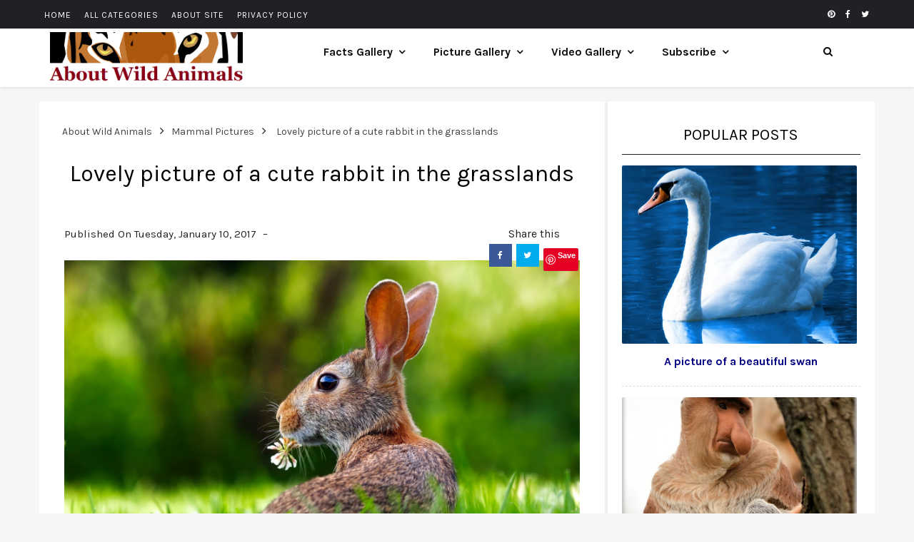

--- FILE ---
content_type: text/html; charset=UTF-8
request_url: https://www.aboutwildanimals.com/2017/01/lovely-picture-of-cute-rabbit-in.html
body_size: 23942
content:
<!DOCTYPE html>
<html class='v2' dir='ltr' xmlns='http://www.w3.org/1999/xhtml' xmlns:b='http://www.google.com/2005/gml/b' xmlns:data='http://www.google.com/2005/gml/data' xmlns:expr='http://www.google.com/2005/gml/expr'>
<head>
<link href='https://www.blogger.com/static/v1/widgets/335934321-css_bundle_v2.css' rel='stylesheet' type='text/css'/>
<!-- Google tag (gtag.js) -->
<script async='async' src='https://www.googletagmanager.com/gtag/js?id=G-5FLMZPFN38'></script>
<script>
  window.dataLayer = window.dataLayer || [];
  function gtag(){dataLayer.push(arguments);}
  gtag('js', new Date());

  gtag('config', 'G-5FLMZPFN38');
</script>
<!-- [ Meta Tag SEO ] -->
<meta charset='utf-8'/>
<meta content='width=device-width, initial-scale=1' name='viewport'/>
<meta content='blogger' name='generator'/>
<meta content='text/html; charset=UTF-8' http-equiv='Content-Type'/>
<meta content='EBDB279D5DF227E0FE6CFE9163A22E17' name='msvalidate.01'/>
<link href='https://www.blogger.com/openid-server.g' rel='openid.server'/>
<link href='https://www.aboutwildanimals.com/' rel='openid.delegate'/>
<link href='https://www.aboutwildanimals.com/2017/01/lovely-picture-of-cute-rabbit-in.html' rel='canonical'/>
<title>Lovely picture of a cute rabbit in the grasslands - About Wild Animals</title>
<meta content='See a lovely picture of a cute rabbit in the grasslands.' name='description'/>
<meta content='Lovely picture of a cute rabbit in the grasslands, About Wild Animals: Lovely picture of a cute rabbit in the grasslands, About Wild Animals' name='keywords'/>
<link href='https://www.aboutwildanimals.com/feeds/posts/default' rel='alternate' title='About Wild Animals - Atom' type='application/atom+xml'/>
<link href='https://www.aboutwildanimals.com/feeds/posts/default?alt=rss' rel='alternate' title='About Wild Animals - RSS' type='application/rss+xml'/>
<link href='https://www.blogger.com/feeds/6279868009161446146/posts/default' rel='alternate' title='About Wild Animals - Atom' type='application/atom+xml'/>
<link href='https://blogger.googleusercontent.com/img/b/R29vZ2xl/AVvXsEgOamkO398dHR1UmePZCFX175myxtw0HFsLK0BUWKoJuEqI8IqwUmBbVNc7IGrY3E12S_gGSAdIZnmUBcdS84WkhHIWJnqbG3yuKYNwKv9zcEIrWzo3xmT1r5ifBrUvKT38T_rwO2S_DIIq/s72-c/rabbit.jpg' rel='image_src'/>
<link href='/favicon.ico' rel='icon' type='image/x-icon'/>
<link href='https://plus.google.com/xxxxx/posts' rel='publisher'/>
<link href='https://plus.google.com/xxxxx/about' rel='author'/>
<link href='https://plus.google.com/xxxxx' rel='me'/>
<meta content='xxxxx' name='google-site-verification'/>
<meta content='xxxxx' name='msvalidate.01'/>
<meta content='xxxxx' name='alexaVerifyID'/>
<meta content='xxxxx' name='yandex-verification'/>
<meta content='Indonesia' name='geo.placename'/>
<meta content='Lina' name='Author'/>
<meta content='general' name='rating'/>
<meta content='id' name='geo.country'/>
<meta content='67c8c21bb2a8a35487d9b1eb4a9a4022' name='shareaholic:site_id'/>
<!-- [ Social Media Meta Tag ] -->
<meta content='About Wild Animals: Lovely picture of a cute rabbit in the grasslands' property='og:title'/>
<meta content='article' property='og:type'/>
<meta content='https://www.aboutwildanimals.com/2017/01/lovely-picture-of-cute-rabbit-in.html' property='og:url'/>
<meta content='https://blogger.googleusercontent.com/img/b/R29vZ2xl/AVvXsEgOamkO398dHR1UmePZCFX175myxtw0HFsLK0BUWKoJuEqI8IqwUmBbVNc7IGrY3E12S_gGSAdIZnmUBcdS84WkhHIWJnqbG3yuKYNwKv9zcEIrWzo3xmT1r5ifBrUvKT38T_rwO2S_DIIq/s1600/rabbit.jpg' property='og:image'/>
<meta content='See a lovely picture of a cute rabbit in the grasslands.' property='og:description'/>
<meta content='About Wild Animals' property='og:site_name'/>
<meta content='xxxxx' property='fb:app_id'/>
<meta content='xxxxx' property='fb:admins'/>
<meta content='en_US' property='og:locale'/>
<meta content='en_GB' property='og:locale:alternate'/>
<meta content='id_ID' property='og:locale:alternate'/>
<meta content='summary' name='twitter:card'/>
<meta content='About Wild Animals: Lovely picture of a cute rabbit in the grasslands' name='twitter:title'/>
<meta content='xxxxx' name='twitter:site'/>
<meta content='xxxxx' name='twitter:creator'/>
<meta content='a865a49ead9011d208cbe64d64d6b4a2' name='propeller'/>
<!-- [ External CSS ] -->
<link href='https://www.blogger.com/static/v1/widgets/2674880080-widget_css_2_bundle.css' rel='stylesheet' type='text/css'/>

<style type="text/css">
<!-- /*
<style id='page-skin-1' type='text/css'><!--
/*
Template Info
Name             : View Responsive Grid Blogger Template
Theme Published  : 25 April 2015
Type             : Personal Blog
Style            : Minimalist
Theme Color      : Black and White
Designer         : Arlina Design
Designer url     : arlinadesign.blogspot.com
Thanks to        : All supported
License          : This free Blogger template is licensed under the Creative Commons Attribution 3.0 License, which permits both personal and commercial use.
However, to satisfy the &#39;attribution&#39; clause of the license, you are required to keep the footer links intact which provides due credit to its authors. For more specific details about the license, you may visit the URL below:
https://creativecommons.org/licenses/by/3.0/
*/
/* CSS Reset */
html,body,div,span,applet,object,iframe,h1,h2,h3,h4,h5,h6,p,blockquote,pre,a,abbr,acronym,address,big,cite,code,del,dfn,em,img,ins,kbd,q,s,samp,small,strike,strong,sub,sup,tt,var,b,u,i,center,dl,dt,dd,ol,ul,li,fieldset,form,label,legend,table,caption,tbody,tfoot,thead,tr,th,td,article,aside,canvas,details,embed,figure,figcaption,footer,header,hgroup,menu,nav,output,ruby,section,summary,time,mark,audio,video{margin:0;padding:0;border:0;font-size:100%;font:inherit;vertical-align:baseline;}
/* HTML5 */
article,aside,details,figcaption,figure,footer,header,hgroup,menu,nav,section{display:block;}body{line-height:1;display:block;}*{margin:0;padding:0;}html{display:block;}ol,ul{list-style:none;}blockquote,q{quotes:none;}blockquote:before,blockquote:after,q:before,q:after{background:transparent;}table{border-collapse:collapse;border-spacing:0;}
/* Layout Style */
#navbar,.date-header,.feed-links,.post-icons,.post-location,.status-msg-wrap,body#layout .header_right,body#layout .socials{display:none!important}body#layout #header-wrapper{min-height:0;width:40%;margin-top:47px}
body#layout div.topimg{float:left;width:100%}body#layout .Blog .widget-content{height:16em;width:60%;float:left}
body#layout #sidebar-wrapper{overflow:visible;float:right;width:37%}
body#layout .bt-slider{width:66%;float:left}
body#layout #footer div.column{width:33.3%;float:left}
body#layout #footer .column .widget{margin-bottom:15px;overflow:hidden}
body#layout header#blog_header{height:auto!important;}
body#layout #blog_header,body#layout .border-push {display:none;}
body#layout #footer-wrapper {width:100%;padding:0;}
/* Blog List */
dl,ol,ul{margin:.5em 0 .5em 3em}ol{list-style:decimal outside}ul{list-style:disc outside}li{margin:.5em 0}dt{font-weight:700}dd{margin:0 0 .5em 2em}h2{font-size:27px;margin-top:15px;line-height:34px}img{max-width:100%;height:auto}.clearfix:after,.clearfix:before{content:"";display:table}.clearfix:after{clear:both}.clearfix{}
html{text-rendering:optimizeLegibility!important;-webkit-font-smoothing:antialiased!important}
.section,.widget,.widget li,.widget ul,.widget-content,a,body,dd,h1,h2,h3,h4,h5,img,li,p,span,ul{border:none;list-style:none;margin:0;outline:0;padding:0;text-decoration:none}
ol {counter-reset:li;list-style:none;font:15px 'Karla', 'lucida sans';
padding:0;margin:0;margin-bottom:.25em;}
ol ol {margin:0 0 0 2em;}
.post ol li{position:relative;display:block;padding:.4em .4em .4em .8em;
margin:.5em 0 .5em 2.5em;background:#fff;color:#666;text-decoration:none;
transition:all .3s ease-out;}
.post ol li:before {content:counter(li);counter-increment:li;position:absolute;left:-2.5em;
top:50%;margin-top:-1em;height:2em;width:2em;line-height:2em;text-align:center;}
kbd{display:inline-block;border:1px solid #eee;border-radius:4px;padding:.1em .5em;margin:0 .2em;background-color:#fafafa}
kbd:hover{background-color:#fff;border-color:#ccc;}
.post-body em {font-style:italic;}
/* Blog Heading */
h1,h2,h3,h4,h5,h6{font-weight:400;color:#000000;clear:both;font-family:'Karla', sans-serif;}
h1{font-size:200%}
h2{font-size:180%}
h3{font-size:160%}
h4{font-size:140%}
h5{font-size:120%}
h6{font-size:100%}
/* CSS Post Table */
.post-body table td, .post-body table caption{border:1px solid #eee;padding:10px;text-align:left;vertical-align:top;}
.post-body table th {border:1px solid #2e3138;padding:10px;text-align:left;vertical-align:top;}
.post-body table.tr-caption-container {border:1px solid #eee;}
.post-body th{font-weight:700;}
.post-body table caption{border:none;font-style:italic;}
.post-body table{}
.post-body td, .post-body th{vertical-align:top;text-align:left;font-size:14px;padding:3px 5px;border:1px solid #eee;}
.post-body td:hover{background:#fafafa;}
.post-body th{background:#41454f;color:#fff;}
.post-body th:hover{opacity:0.9;}
.post-body table.tr-caption-container td {border:none;padding:8px;}
.post-body table.tr-caption-container, .post-body table.tr-caption-container img, .post-body img {max-width:100%;height:auto;}
.post-body td.tr-caption {color:#444;font-size:85%;padding:0px 8px 8px !important;}
img {max-width:100%;height:auto;border:none;}
table {max-width:100%;width:100%;margin:1.5em auto;}
table.section-columns td.first.columns-cell{border-left:none}
table.section-columns{border:none;table-layout:fixed;width:100%;position:relative}
table.section-columns td.columns-cell{vertical-align:top}
table.tr-caption-container{padding:4px;margin-bottom:.5em}
td.tr-caption{font-size:85%}
.widget ul,.widget .post-body ul {padding:0;}

--></style>
<style type='text/css'>
/* Fix */
.inner{width:100%;float:none;padding-right:0}
#sidebar-wrapper,.feed-links{display:none}
.post_meta .entry-category{padding-right:230px}
.entry-category a{margin:0 5px 5px 0;font-size:13px;display:inline-block;padding:1px 5px;font-weight:700;text-transform:uppercase;background:#1ca0e1;color:#fff}
.entry-category a:hover{background:#323136;color:#fff}
.author-date{font-size:15px;text-transform:capitalize}
.author-date > span:nth-child(2):before{margin:0 5px;content:'\2013'}
.author-date .nickname{color:#c9a96e}
.comments-views{font-size:15px;font-weight:700;text-transform:capitalize}
.alignleft{display:inline;float:left;margin-right:26px}
.alignright{display:inline;float:right;margin-left:26px}
.FollowByEmail{padding:30px 18px;background:#2b3338;border:1px solid #eee}
.main-top .title{display:none}
.main-top{margin:0 auto;height:90px;max-width:970px;text-align:center}
#navbar-iframe,#BlogArchive1_ArchiveList ul li:before,#ContactForm1,#ContactForm1 br {display:none!important;}

/* Clear Style */
.container:after{content:'\0020';display:block;height:0;clear:both;visibility:hidden}.clearfix:after,.clearfix:before,.row:after,.row:before{content:'\0020';display:block;overflow:hidden;visibility:hidden;width:0;height:0}.clearfix:after,.row:after{clear:both}.clearfix,.row{}.clear{clear:both;display:block;overflow:hidden;visibility:hidden;width:0;height:0}.cf:before,.cf:after {content: " ";display:table;}.cf:after {clear:both;}

/* Main Style */
*, *:after, *:before {-webkit-box-sizing:border-box;-moz-box-sizing:border-box;box-sizing:border-box;}
.container{margin-right:auto;margin-left:auto;}
select {line-height:1em;padding:1em;width:200px;}
textarea {min-height:60px;}
label {display:block;margin-bottom:10px;}
input[type="checkbox"] {display:inline;}
.postme-item, #comments {background-color:#fff;}
[class*='col-'] {float:left;padding-right:20px;}
body{background-color:#fff;font-family:'Karla', sans-serif;font-weight:400;font-style:normal;color:#222;}
nav.menu a{font-family:'Karla', sans-serif;font-weight:400;font-style:normal;color:#fff;}
a{color:#000080;transition:all 0.3s;}
a:hover{color:#c9a96e;}
.animation {visibility:hidden;animation-duration: 1s;animation-fill-mode:both;}
.status-msg-body{position:relative!important}
.CSS_LIGHTBOX{z-index:9999!important}
blockquote cite{padding-top:15px;display:block;text-align:right;font-size:14px;line-height:24px;font-weight:400}
#sb-site{background-color:transparent;}
.goog-inline-block{margin-top:0px!important;}
input,textarea{color:#989898;letter-spacing:.02em;display:block;padding:0 18px;margin:0;width:100%;height:50px;border:1px solid #e5e5e5;border-radius:2px;font-size:100%;outline:0;line-height:inherit;vertical-align:bottom}
.input-group.input-group-plain input{border:0}
button,input[type=button]{width:auto;overflow:visible;}
.table{display:table;margin:0 auto}
img {vertical-align:middle;}
pre{white-space:pre;word-wrap:normal;overflow:auto;}
blockquote{position:relative;font-family:"Georgia";font-size:16px;line-height:24px;margin:15px 0px;border-left:3px solid #c69f73;font-weight:400;padding:0 18px;font-style:italic;color:#8B4000;}

/* Blog Top Menu */
.top-menu{margin:0 auto;height:40px;overflow:hidden;padding:0 28px;background:#212026;}
.navigate-top {line-height:40px;}
nav.navigate-top ul {padding:0;margin:0;}
.navigate-top ul li {list-style:none;display:inline-block;padding:0;position:relative;}
.navigate-top ul li a {color:#fff;display:block;line-height:1;font-size:12px;padding:11px 7px 10px;text-transform:uppercase;letter-spacing:1px;transition:all .5s;}
.top-social {float:right;vertical-align:middle;}
.top-social a i {vertical-align:middle;display:table-cell;color:#fff;transition:all .5s;line-height:19px;}
.navigate-top ul li a:hover,.top-social a i:hover,.top-social a:hover i{color:#ffa500;}

/* Header Main Menu */
#header-wrapper {background:#222;padding-top:20px;position:relative;z-index:100;}
.Header h1,.Header h2 {margin:0;float:left;color:#c9a96e;font-size:170%;}
.descriptionwrapper {visibility:hidden;width:0;height:0;}

/* Main Menu */
.mainmenu-nav{display:block;margin:0 auto;width:100%;padding:0;position:relative}
.mainmenu-nav li{padding:0;margin:0;float:left;display:inline-block;box-shadow:inset 0 3px transparent;transition:all .3s;}
.mainmenu-nav li a{display:block;padding:20px;color:#0e0e0e;font-size:1em;font-weight:700;font-family:'Karla',sans-serif;transform:translateY(0);transition:all 150ms ease-in-out}
.mainmenu-nav li a.arrow:after{content:'\f107';font-family:FontAwesome;font-size:.9em;display:inline-block;margin-left:8px}
.mainmenu-nav li a.arrow:hover:after,.mainmenu-nav li li:hover,.mainmenu-nav li:hover{color:#c9a96e}
.mainmenu-nav li:hover > a{color:#0e0e0e}
.mainmenu-nav li:hover > .arrow:after{color:#c9a96e}
.mainmenu-nav li a:hover{color:#c9a96e}
.submenu-link li a{margin-left:0}
.mainmenu-nav li ul{visibility:hidden;opacity:0;position:absolute;padding:0;margin:0;height:auto;z-index:2;box-shadow:0 6px 12px rgba(0,0,0,.1);transform:translateY(20px);transition:transform .3s,opacity .2s;}
.mainmenu-nav li:hover ul{visibility:visible;opacity:1;transform:translateY(5px);}
.mainmenu-nav li li{background-color:#fff;display:block;float:none;box-shadow:none}
.mainmenu-nav li li a{padding:14px 70px 14px 20px;font-size:.8em;color:#0e0e0e}
.featimg,.image-holder{position:relative;overflow:hidden;line-height:0}
.featimg img,.image-holder img{width:100%;height:auto}

/* Main Menu Search */
#top-search a {display:block;padding:20px;color:#0e0e0e;font-size:0.9em;font-weight:bold;font-family:'Karla', sans-serif;transform:translateY(0px);transition:all 0.2s linear;}
#top-search a:hover {color:#c9a96e;}
.show-search {position:absolute;top:120%;right:2%;display:none;z-index:10000;}
.show-search #searchform input#s {width:220px;background:#FFF;box-shadow:0 4px 4px -2px rgba(206,206,206,.1);}
.show-search #searchform input#s:focus {border:1px solid #d5d5d5;}

/* Masonry Style */
.grid{width:100%;max-width:1180px;min-width:755px;margin:0 auto;overflow:hidden}
.grid:after{content:'';display:table;clear:both}
.grid-pad{padding:0 0 0 20px}
.push-right{float:right}

/* Post Style */
.postme-item{transition:all .3s ease-in-out}
.postme-item h3{margin-top:15px;font-family:'Karla',serif;font-size:22px;font-size:24px;text-align:center;line-height:34px;font-weight:700;text-transform:capitalize;display:block;color:#222}
.entry-thumb img{transition:all .5s ease}
.entry-thumb:hover img{transform:scale(1.1)}
.post-title a{color:#222;transition:all .25s linear}
.postme-item h1{font-size:35px;margin-top:15px;text-align:center;margin-bottom:15px}
.postme-item-title a{color:#222;display:block;padding:8px 20px;font-weight:400}
.postme-item-title a:hover{color:#c9a96e}
.large_thumb{position:relative}
.post-body img{max-width:100%;height:auto}
.thumb{display:block;height:auto!important;width:100%!important}
.post_meta{margin-bottom:26px;min-height:35px;position:relative;margin-top:26px;padding-top:26px}
.postme-item-inner{padding:20px;position:relative;min-height:120px}
.postme-item-inner p{color:#666}
.button.normal{background-color:#c9a96e}
.post-footer{border-top:1px solid #eee;margin-top:30px;padding-top:20px}
.post-share-buttons{margin-left:46px;margin-top:20px}
#related-posts{background:#fdfdfd;border:1px solid #eee;margin-bottom:30px;padding:20px}
#related-posts ul{padding:0 10px}
#related-posts ul li{-moz-box-sizing:border-box;float:left;font-weight:700;margin-bottom:20px;padding:0 10px;width:17%}
.pthumb{background-color:#fff;border:1px solid #eee;height:97px;margin:0 0 10px;overflow:hidden;padding:3px;width:129px}
.pthumb img{height:97px;width:129px}
#related-posts ul li:nth-child(4n+4){margin-right:0}
.related-item img{transition:all 1s ease}
.related_title{font-size:14px;margin-top:10px;margin-bottom:5px}
.heading-border{font-size:22px;margin:0 0 20px}
.heading-border span{text-align:center;margin:auto;display:table;padding:0 0 10px 0;border-bottom:2px solid #222;}
i.icon.post-type.icon-picture{font-size:14px;font-size:1.4rem;background:#fb3c2d;color:#fff;padding:10px 12px 6px;vertical-align:middle;border-radius:50%;position:absolute;left:45%;bottom:-20px;z-index:10}
.post-recents{text-align:center;margin:40px auto 45px auto;}
.post-recents span{font:400 30px 'Karla',sans-serif;line-height:10px;display:inline-block;position:relative;margin:20px 0}
.post-recents span:after,.post-recents span:before{content:"";position:absolute;height:7px;border-bottom:3px solid #222;top:0;width:100%;overflow:hidden;}
.post-recents span:before{margin-right:15px;right:100%;}
.post-recents span:after{margin-left:15px;left:100%;}

/* Article Post Style */
.post-body p{line-height:1.8;font-size:15px;font-family:'Karla',sans-serif;font-family:'Karla',sans-serif;margin-top:17px;word-wrap:break-word}
.post-tag{font-size:20px;text-align:center;}
.post-tag a{padding:0;margin-right:5px;text-transform:capitalize}
.post-tag a:hover{color:#c9a96e}
.author-avatar img{width:70px;height:auto;border-radius:50%;padding:3px;border:1px solid #ddd;float:left;margin:10px 0 0}
.post-title a:hover {color:#c9a96e;}
.post-info{display:block;text-align:center;clear:both;width:100%;text-transform:uppercase;font-size:13px}
.post-info a, .single_post .post-info a {transition:all 0.25s ease-in-out;}
.post-info > span {padding-right:30px;position:relative;}
.post-info > span:last-child {padding-right:0}
.related-posts .post-info {clear:none;float:none;}
.post-info{line-height:12px;padding-top:12px}
.post-info > span{margin-right:0;padding-left:30px;position:relative}
.post-info > span:after{background:rgba(0,0,0,.1);top:4px;right:0}
.post-info > span:last-child{border-right:none;padding-right:0}
.post-info > span:last-child:after{display:none}
.post-info > span:first-child{padding-left:0}
.single_post header{width:100%;margin-bottom:8px}
.breadcrumbs {background:#fff;font-size:100%;height:45px;overflow:hidden;padding:0;}
.breadcrumbs > span {padding:0;}
.breadcrumbs > span:last-child {color:#444;border-right:none;font-family:'Karla';font-size:14px;font-weight:300;padding:10px;line-height:30px;}
.breadcrumbs a {color:#444;font-family:'Karla';font-size:14px;
font-weight:normal;line-height:45px;}
.breadcrumbs span a {color:#444;padding:7px;}
.breadcrumbs span:first-child a{color:#444;margin-left:5px;}
.breadcrumbs span a:hover {color:#00a3d9;}
.breadcrumbs a:hover {color:#00a3d9;}

/* Share Button */
.post-sharing{margin:0;position:absolute;right:0;top:26px}
.post-sharing a{width:32px;height:32px;display:inline-block;line-height:32px;color:#fff!important;text-align:center;text-decoration:none!important}
.post-share{float:left;width:100%;padding-right:20px;padding-left:25px;margin:0 auto;text-align:center}
.post-share li,.post-sharing li{margin:0 2px 2px 0;display:inline-block;font-size:12px}
ul.post-sharing:before{content:'Share this';display:block;margin-bottom:5px;text-align:center}
.post-share li a{position:relative;margin:0 0 0 1px;padding:4px 11px;line-height:2.2;font-weight:400;vertical-align:middle;color:#fff;font-size:13px;text-transform:uppercase;display:inline-block;transition:background-color .3s}
.post-share .fa{padding:0 5px 0 0;top:1px;font-size:14px;position:relative}
.post-share ul{list-style:none}
.post-share ul li{padding-bottom:3px;font-size:12px;font-family:'Karla',sans-serif;display:inline-block;margin-top:5px;}
.post-footer .post-share li a{color:#fff;}
.post-sharing .facebook-share,a.facebook.df-share{background-color:#3B5998;}
.post-sharing .twitter-share,a.twitter.df-share{background-color:#00ACED;}
.post-sharing .google-share,a.google.df-pluss{background-color:#D14836;}
.post-sharing .pinterest-share,a.pinterest.df-pinterest{background-color:#CB2027;}
.post-share li a:hover{color:#fff;background-color:#212026}

/* Author Box */
.viewauthor-box{display:inline-block;width:100%;background:#fdfdfd;border:1px solid #eee;padding:20px;margin:0 0 20px 0;overflow:hidden}
.viewavatar-inside {float:left;margin:0 20px 0 0;}
.viewavatar-inside img{background:#fff;width:90px;height:auto;padding:5px;box-shadow:0 0 0 1px rgba(0,0,0,.1);}
.viewauthor-description {float:left;width:80%;}
.viewauthor-description h4{font-size:20px;display:block;margin-bottom:10px}
.viewauthor-description h4 a{color:#222}
.viewauthor-description p{font-size:13px;line-height:1.7;margin-bottom:15px}
.authorsocial a{display:inline-block;text-align:center;float:left;margin-right:2px}
.authorsocial a i{width:30px;height:30px;padding:8px 9px;display:block;background:#E9E9E9!important;color:#555}

/* Main Post Style */
#leftContent{margin-top:20px;}
.item{margin:15px;position:relative;transition: .3s all;}
.arlina-item{padding-bottom:30px}
.postme-item{min-height:480px;max-height:480px}
h3.post-title {font-size:20px;}
.home-title a:hover,h3.post-title:hover {color:#222;text-decoration:underline;}
.entry-video iframe,.entry-video object,.thumb{display:block}
.entry-video iframe,.entry-video object{height:245.5px;width:100%}
i.icon.post-type.icon-fontawesome-webfont-6{font-size:14px;font-size:1.4rem;background:#fb3c2d;color:#fff;padding:10px 12px 6px;vertical-align:middle;border-radius:50%;position:absolute;left:45%;bottom:-20px;z-index:10}
.pull-left{text-align:center;padding-top:10px}
a.more{padding:5px 10px;width:auto;transition:all .5s ease-in-out;background:#fb3c2d;color:#fff;border-radius:5px}
a.more:hover{background:#222}
.read-more{display:inline-block;float:left;color:#c9a96e;font-size:15px;padding:15px 0 0;margin-left:1px;font-weight:400;letter-spacing:.5px;text-transform:uppercase}
.read-more a{color:#8B4000}
.read-more a:hover{text-decoration:underline;}
.no-image{background:#f97e76;height:auto;font-weight:300;font-size:20px;line-height:30px;padding:20px 20px 60px;margin:10px 0;}
.no-image a{color:#fff}
.no-image a:hover {color:#fff;text-decoration:underline;}
.no-image .bt-sept{height:2px;width:10%;margin-top:10px;background:#fff}
.no-image .oi_small_descr{color:#fff;margin-top:20px}
.video-post {margin-bottom:20px;}
.arlina-item-main_item_holder img{width:100%;height:auto}
.video-container {
	position:relative;
	padding-bottom:56.25%;
	padding-top:30px;
	height:0;
	overflow:hidden;
}

.video-container iframe, .video-container object, .video-container embed {
	position:absolute;
	top:0;
	left:0;
	width:100%;
	height:100%;
}  

/* Content Columns */
.col-1-1{width:100%}.col-2-3,.col-8-12{width:66.66%}.col-1-2,.col-6-12{width:50%}.col-1-3,.col-4-12{width:33.33%}.col-1-4,.col-3-12{width:25%}.col-1-5{width:20%}.col-1-6,.col-2-12{width:16.667%}.col-1-7{width:14.28%}.col-1-8{width:12.5%}.col-1-9{width:11.1%}.col-1-10{width:10%}.col-1-11{width:9.09%}.col-1-12{width:8.33%}
.col-11-12{width:91.66%}.col-10-12{width:83.333%}.col-9-12{width:75%}.col-5-12{width:41.66%}.col-7-12{width:58.33%}
.push-2-3,.push-8-12{margin-left:66.66%}.push-1-2,.push-6-12{margin-left:50%}.push-1-3,.push-4-12{margin-left:33.33%}.push-1-4,.push-3-12{margin-left:25%}.push-1-5{margin-left:20%}.push-1-6,.push-2-12{margin-left:16.667%}.push-1-7{margin-left:14.28%}.push-1-8{margin-left:12.5%}.push-1-9{margin-left:11.1%}.push-1-10{margin-left:10%}.push-1-11{margin-left:9.09%}.push-1-12{margin-left:8.33%}

/* Sidebar Wrapper */
.sidebar .widget{background:#fff;padding:20px;margin-bottom:5px!important;box-shadow:0 1px 3px rgba(0,0,0,0.1);text-align:center}
.sidebar h2{border-bottom:1px solid #222;border-top-left-radius:4px;border-top-right-radius:4px;font-size:22px;margin:0;padding:10px 20px;text-transform:uppercase}
.sidebar ul li{border-bottom:1px dashed #ddd;padding:15px 0!important}
.sidebar ul li:last-child{border-bottom:0;}
.sidebar li a{color:#000080}

/* Comments Wrapper */
#comments{margin-bottom:30px;overflow:hidden;padding:20px}
#comments h4{display:inline;line-height:40px;padding:10px}
#comments h4,.comments .comment-header,.comments .comment-thread.inline-thread .comment{position:relative}
#comments h4,.comments .continue a,.comments .user a{font-size:16px}
#comments h4,.comments .continue a{color:#222;font-weight:400;font-size:19px;margin:0 0 20px;text-transform:capitalize}
#comments .avatar-image-container img{border:0}
.comment-thread{color:#222}
.comment-thread a{color:#666}
.comment-thread ol{margin:0 0 20px}
.comment-thread .comment-content a,.comments .comment-thread.inline-thread .user a,.comments .user a{color:#222}
.comments .avatar-image-container,.comments .avatar-image-container img{height:48px;max-height:48px;max-width:48px;width:48px;border-radius:50px;}
.comments .comment-block,.comments .comment-replybox-single,.comments .comments-content .comment-replies{margin-left:60px}
.comments .comment-block,.comments .comment-thread.inline-thread .comment{background:#fafafa;border:1px solid #eee;padding:20px;border-radius:5px}
.comments .comments-content .comment{line-height:1em;margin:15px 0 0;padding:0;width:100%}
.comments .comments-content .comment-content{text-align:justify;padding:10px 0}
.comments .comments-content .inline-thread{padding:0 0 0 20px}
.comments .comments-content .comment-replies{margin-top:0}
.comments .comment-content{line-height:1.4em;padding:5px 0}
.comments .comment-thread.inline-thread{background:none;border-left:1px solid #eee}
.comments .comment-thread.inline-thread .comment{width:auto}
.comments .comment-thread.inline-thread .comment:after{border-top:1px solid #eee;content:'';height:0;left:-20px;position:absolute;top:10px;width:10px}
.comments .comment-thread.inline-thread .comment .comment-block{background:none;border:0;padding:0}
.comments .comment-thread.inline-thread .comment-block{margin-left:48px}
.comments .comment-thread.inline-thread .user a{font-size:13px}
.comments .comment-thread.inline-thread .avatar-image-container,.comments .comment-thread.inline-thread .avatar-image-container img{height:36px;max-height:36px;max-width:36px;width:36px}
.comments .continue{border-top:0 none;width:100%}
.comments .continue a{color:#aaa;text-align:center;font-size:13px;padding:4px 6px;border:1px solid #eee;width:100px;margin:5px auto}
.comments .continue a:hover{color:#dc4a4a;border-color:#f25656;}
.comment .continue{display:none}
#comment-editor{width:103%!important}
.comment-form{max-width:100%;width:100%}
.comments .comments-content,.comments .comments-content .loadmore{margin:0}
.comments .comment .comment-actions a {font-size:13px;}
.comments .comments-content .datetime{margin-left:6px;font-size:12px}

/* Blog Pager */
#blog-pager-newer-link{background:#fff;float:left;transition:all .3s;}
#blog-pager-older-link{background:#fff;float:right;transition:all .3s;}
#blog-pager{margin:1em 0;text-align:center;overflow:hidden;padding-top:10px;padding-bottom:17px}
a.home-link{background:#fff;font-size:120%;color:#222;transition:all .3s;}
#blog-pager-newer-link a,#blog-pager-older-link a{color:#222;transition:all .3s;}
#blog-pager-newer-link:hover,#blog-pager-older-link:hover,a.home-link:hover{color:#c9a96e;}
#blog-pager-newer-link:hover > a,#blog-pager-older-link:hover > a{color:#c9a96e;}

/* Footer Wrapper */
#footer-wrapper{background:bottom center fixed #212026;border-top:4px solid #c9a96e;color:#cac8d3;font:11px Verdana,Geneva,sans-serif;margin:0 auto;overflow:hidden;padding:30px;padding-top:20px;text-align:center}
#footer-wrapper .widget h2{display:table;margin:0 auto 20px;font-size:20px;line-height:22px;padding-bottom:8px;border-bottom:2px solid #c9a96e;color:#efeef4;}
#footer .widget-area{padding:0 0 15px;margin:0 0 15px}
#footer div.column{display:inline-block;float:left;width:33.33%;padding:10px 10px 10px 15px}
#footer .column .widget{width:100%;padding:5px;float:left;line-height:1.7;overflow:hidden;margin-bottom:15px}
#footer .widget-content{color:#efeef4;text-align:left;margin-top:20px;display:block;position:relative;font-size:13px;overflow:hidden}
#footer{position:relative;padding:20px 0;margin-right:auto;margin-left:auto;margin-bottom:30px;border-top:1px solid #36353b}
#footer ul li {padding:10px 0;position:relative;border-bottom:1px dashed #36353b;}
#footer ul li:before{content:'\f0c8';font-family:FontAwesome;font-style:normal;font-weight:400;text-decoration:none;font-size:11px;color:#49484e;display:inline-block;padding:8px;}
#footer a{color:#cac8d3;transition:all .6s;}
#footer a:hover {color:#c9a96e;}
#footer-wrapper .post-share{background:linear-gradient(to bottom,rgba(33,32,38,1) 0,rgba(33,32,38,1) 47%,rgba(25,24,29,1) 100%);float:none!important;position:relative;padding:5px 0}
#footer-wrapper .post-share .fa{font-size:25px}
#footer-wrapper .post-share a{background:0 0;border:0;color:#75737b;margin-bottom:20px;transition:all .6s;}
#footer-wrapper .post-share a:hover {color:#c9a96e;}
#copyright{text-align:center;line-height:30px;padding:20px 0;background-color:#19191d;color:#dcdbe2;}
#copyright a{color:#c9a96e;margin-left:1px;}
hr.border-push{border:0;border-right:1px double #36353b;height:100%;bottom:0;position:absolute;z-index:2;margin:0;padding:0;top:0;left:33.3%}
hr.border-push.hr-8 {left:66.66%;}
.list-label-widget-content li a{color:#fff;border-radius:3px;float:left;padding:5px;margin-bottom:5px;line-height:16px;width:83%;box-sizing:border-box;font-size:13px}
.cloud-label-widget-content .label-size{opacity:1;}
.cloud-label-widget-content .label-size a{opacity:1;color:#fff;display:inline-block;float:left;font-size:14px!important;line-height:12px;margin:0 4px 4px 0;padding:10px 16px;font-family:'Karla',sans-serif;border:1px solid #49484e;}
.cloud-label-widget-content .label-size a:hover{background-color:#19191d;}
.cloud-label-widget-content .label-size a:before{content:'\f02b';font-family:FontAwesome;font-style:normal;font-weight:400;text-decoration:none;padding-right:4px;}

/* Popular Posts */
.PopularPosts .item-title{padding:10px 0;font-weight:700;clear:both;margin-top:19px;font-family:'Karla',sans-serif}
#footer-wrapper .PopularPosts .item-title{clear:initial;margin-top:0;}
#PopularPosts1 img{background-color:#fbfbfb;border-radius:2px;float:left;margin-right:15px;padding:0;width:100%}
#PopularPosts1 dd{border-bottom:1px solid #eee;padding-top:10px}
#PopularPosts1 dd:hover{background-color:#F9F9F9}
#PopularPosts1 dd a{color:#666}

/* Page Navigation */
.showpageArea{margin-left:10px;transition:all .3s}
.showpage a,.showpageNum a{color:#222;font-size:22px;font-weight:700;margin-right:4px;padding:4px 12px;font-family:'Karla',sans-serif}
.showpagePoint{background:#fff;color:#c9a96e;font-size:22px;font-weight:700;margin-right:4px;padding:4px 12px;font-family:'Karla',sans-serif}
.showpageOf{display:none}
span.showpage{position:relative;}
svg.krown-svg.arrow_left,svg.krown-svg.arrow_right{position:absolute;width:44px;height:44px;top:-13px;left:7px}
svg.krown-svg.arrow_left{right:7px;left:0}
.krown-svg {shape-rendering: crispEdges;}

/* Follow By Email */
.FollowByEmail{color:#222}
.FollowByEmail h2{font-size:28px;line-height:1;text-align:center;padding:0 5px 15px;letter-spacing:1px;margin-bottom:6px}
.FollowByEmail .newsletter_inner{padding:3px 12px}
.FollowByEmail p{margin-top:10px;margin-bottom:15px}
.FollowByEmail .letter_email{width:100%;text-align:center;box-sizing:border-box;padding:10px 0;margin:0;box-shadow:none;border-radius:0;height:45px;border:1px solid #eee}
.FollowByEmail .letter_submit{cursor:pointer;border:none;border-radius:0;margin:0;float:right;background:#22a1c4;color:#fff;font-size:14px;padding:14px;letter-spacing:.5px;transition:all .3s}
.FollowByEmail .letter_submit:hover{background:#222}
#FollowByEmail1 .widget-content{display:inline-block}

/* Mobile Nav */
.slicknav_btn{margin:5px 0 0 0;text-decoration:none;background-color:#323136;position:relative;display:block;vertical-align:middle;float:right;padding:12px;line-height:28.125em;cursor:pointer}
.slicknav_menu .slicknav_menutxt{}
.slicknav_nav ul{background:#323136}
.slicknav_nav .slicknav_row:hover,.slicknav_nav .slicknav_row:hover > a{color:#c9a96e}
.slicknav_nav a:hover{color:#c9a96e;}
.slicknav_nav{background:#323136}
.slicknav_menu .slicknav_menutxt{display:block;line-height:0.188em;}
.slicknav_menu .slicknav_icon{float:left;margin:.188em 0 0 .438em}
.slicknav_menu .slicknav_no-text{margin:0}
.slicknav_menu .slicknav_icon-bar{display:block;width:1.725em;height:.325em;border-radius:1px;}
.slicknav_btn .slicknav_icon-bar + .slicknav_icon-bar{margin-top:.188em}
.slicknav_nav{clear:both}
.slicknav_nav ul,.slicknav_nav li{display:block}
.slicknav_nav .slicknav_arrow{font-size:1.2em;float:right;}
.slicknav_nav .slicknav_item{cursor:pointer}
.slicknav_nav .slicknav_row{display:block;padding:12px 20px;}
.slicknav_nav .slicknav_row:hover{background:#323136}
.slicknav_nav a{display:block}
.slicknav_nav .slicknav_item a,.slicknav_nav .slicknav_parent-link a{display:inline}
.slicknav_menu:before,.slicknav_menu:after{content:""display:table;}
.slicknav_menu:after{clear:both}
.slicknav_menu{font-size:16px}
.slicknav_menu .slicknav_menutxt{color:#FFF;font-weight:bold}
.slicknav_menu .slicknav_icon-bar{background-color:#f5f5f5}
.slicknav_menu{padding:5px}
.slicknav_nav{color:#fff;margin:0;padding:0;font-size:.875em;}
.slicknav_nav,.slicknav_nav ul{list-style:none;overflow:hidden}
.slicknav_nav ul{padding:0;margin:0}
.slicknav_nav a{padding:12px 20px;margin:0;text-decoration:none;color:#fff}
.slicknav_nav .slicknav_item a,.slicknav_nav .slicknav_parent-link a{padding:0;margin:0}
.slicknav_nav .slicknav_txtnode{margin-left:15px}
.slicknav_menu{display:none}

/* Back to top */
.backtotop{background-color:#fff;z-index:99;position:fixed;display:none;bottom:30px;right:30px;color:#222;font-size:25px;text-align:center;padding:10px 15px;overflow:hidden;cursor:pointer;border-radius:3px;box-shadow:0 0 0 1px rgba(0,0,0,0.1);transform:translateZ(0);transition:all .3s}

/* Flickr Widget */
.flickr_badge_image{float:left;height:55px;margin:5px;width:55px}
.flickr_badge_image a{display:block}
.flickr_badge_image a img{display:block;width:55px;height:55px;transition:opacity 100ms linear}

/* Post Setup */
.img-responsive, .thumbnail > img, .thumbnail a > img, .carousel-inner > .item > img, .carousel-inner > .item > a > img {display:block;width:100%;max-width:100%;
height:auto;}
.oi_port_container{margin-top:40px}
.oi_featured_holder{background:#c10024;text-align:center;margin-top:30px}
.arlina-item-main_item_holder{position:relative;padding:0}
.arlina-item-main_item .bt-holder{position:relative;padding:40px 0}
.bt-holder h4{margin-top:-10px;font-size:20px}
.oi_por_small_thumb{margin-top:20px}
.portfolio-squre .oi_por_small_thumb,.wall-portfolio-squre .oi_por_small_thumb{display:none}
.arlina-item-main_item_holder .bt-holder,.arlina-item-main_item_holder:hover .bt-holder,.oi_header_menu li:hover ul,.oi_header_menu ul,a,a:hover{transition:all .1s ease-in-out;backface-visibility:hidden}
.bt-holder{overflow:hidden}
.bt-sept{height:2px;width:10%;margin-top:10px;background:#222}
.oi_port_cats{color:#999;margin-top:10px}
.oi_small_descr{color:#000;margin-top:20px}
.bt-holder h4,.arlina-item-main_item:hover .bt-holder h4{transition:all .3s ease-in-out;backface-visibility:hidden;text-transform:capitalize}
.arlina-item-main_item_holder,.vc_row-fluid{transition:all .8s ease-in-out;backface-visibility:hidden}
.header-tab {overflow:visible;}
.header-main{padding:5px 0;width:100%;position:relative;z-index:102;background:rgba(255,255,255,.98);box-shadow:0 1px 5px rgba(0,0,0,0.1);transform:translateZ(0);transition:all 1s;}
.is-sticky .header-main{box-shadow:0 2px 10px rgba(0,0,0,0.1);}
.Header h1,.Header h2 {font-size:190%;color:#222;letter-spacing:1px;}
.is-sticky .Header h1,.is-sticky .Header h2 {font-size:170%;color:#aaa;}
.is-sticky .grid-pad {padding-top:0;}
.element{font-family:'Karla',sans-serif;color:#010101;font-size:30px;font-weight:300;line-height:45px;margin:auto auto 50px;text-align:center;width:85%;min-height:120px;text-transform:capitalize}

/* Featured Blog Posts */
.featured_slider{margin:auto}
.blog_featured_post{width:100%;height:550px;display:block;position:relative;float:left;overflow:hidden}
.blog_featured_post a{display:block;color:#fff;position:relative;vertical-align:bottom;z-index:1;height:100%}
.blog_featured_post a:hover:before{opacity:.6;box-shadow:inset 0 -3px 200px 5px #000}
.blog_featured_post a:before{display:block;position:absolute;content:'';left:0;top:0;width:100%;height:100%;box-shadow:inset 0 -3px 300px 5px #000;opacity:.5;transition:all .2s}
.blog_featured_post a .blog_contents{display:none;position:absolute;z-index:5;bottom:60px;left:60px;right:60px;line-height:120%;transition:all .2s;font-family:'Karla',sans-serif}
.blog_contents span{font-weight:300;letter-spacing:.5px;display:inline-block;padding:8px 20px;font-size:14px;line-height:1;text-shadow:none;margin-top:20px;background:#fff;border-radius:25px;bottom:0;font-family:'Karla',sans-serif;color:#333}
.blog_featured_post a .blog_contents h3{font-size:28px;line-height:1.35;font-weight:400;padding:8px 20px;display:inline-block;position:relative;letter-spacing:.6px;background:#fff;color:#333}
.blog_featured_post.first a .blog_contents h3{font-size:20px}
.blog_contents h3:before{content:'';position:absolute;width:5px;height:100%;background:inherit;top:0;left:0}
.feat-img{width:100%!important;height:100%;background-size:cover;background-position:50%;background-repeat:no-repeat}
#blog-banner{width:100%;height:400px;background:50% no-repeat fixed;background-size:cover}
.bg-opacity{width:100%;height:100%;background:rgba(0,0,0,.5);position:absolute;top:0;z-index:2;text-align:center;overflow:hidden;}
span.bg-opacity-inner{color:rgba(255,255,255,.9);font-family:'Karla';font-size:500%;text-align:center;clear:both;font-weight:400;text-transform:uppercase;padding:20px 0;border-bottom:1px solid rgba(255,255,255,.6);border-top:1px solid rgba(255,255,255,.6);letter-spacing:5px;vertical-align:middle;float:none;display:inline-block;margin:9% auto 0}
.bg-opacity p{color:rgba(255,255,255,.9);font-size:170%;text-align:center;font-style:italic;position:absolute;top:70%;font-family:'Kanya';margin:auto;width:100%;text-shadow:0 0 5px rgba(0,0,0,0.2);clear:both}

/* Shortcodes */
.button{list-style:none;text-align:center;margin:10px!important;padding:2px!important;font-size:14px;clear:both;display:inline-block;text-decoration:none!important;color:#FFF!important}
.button ul {margin:0;padding:0}
.button li{display:inline;margin:5px;padding:0;list-style:none;}
.demo,.download{padding:12px 15px!important;color:#fff!important;font-weight:700;font-size:14px;font-family:Karla,sans-serif;text-align:center;text-transform:uppercase;border-radius:3px;opacity:.95;border:0;letter-spacing:2px;transition:all .2s ease-out}
.demo {background-color:#3498DB;}
.download {background-color:#1ABC84;}
.demo:hover,.download:hover {background-color:#36424a;color:#fff;opacity:1;}
.demo:before {content:'\f135';display:inline-block;font-weight:normal;vertical-align:top;margin-right:10px;width:16px;height:16px;line-height:24px;font-family:fontawesome;transition:all 0.5s ease-out;}
.download:before {content:'\f019';display:inline-block;font-weight:normal;vertical-align:top;margin-right:10px;width:16px;height:16px;line-height:24px;font-family:fontawesome;transition:all 0.5s ease-out;}
.first-letter{float:left;color:#f77c6a;font-size:75px;line-height:60px;padding-top:4px;padding-right:8px;padding-left:3px;font-family:Georgia}
.widget .post-body ul,.widget .post-body ol{line-height:1.5;font-weight:400}
.widget .post-body li{padding:0;line-height:1.5}
.alert-message{position:relative;display:block;background-color:#f7f8fa;padding:20px;margin:20px 0;border-radius:2px;color:#39484d;}
.alert-message p{margin:0!important;padding:0;line-height:22px;font-size:13px;color:#39484d}
.alert-message span{font-size:14px!important}
.alert-message i{font-size:22px;text-align:left;display:inline-block;
position:absolute;right:0;top:0;padding:20px;opacity:0.8;}
.alert-message.success{background-color:#00acd6;color:#fff}
.alert-message.success a,.alert-message.success span{color:#fff}
.alert-message.alert{background-color:#0073b7;color:#fff}
.alert-message.alert a,.alert-message.alert span{color:#fff}
.alert-message.warning{background-color:#efa666;color:#fff}
.alert-message.warning a,.alert-message.warning span{color:#fff}
.alert-message.error{background-color:#f56c7e;color:#fff}
.alert-message.error a,.alert-message.error span{color:#fff}
.fa-check-circle:before{content:"\f058"}
.fa-info-circle:before{content:"\f05a"}
.fa-exclamation-triangle:before{content:"\f071"}
.fa-exclamation-circle:before{content:"\f06a"}
#flippy {text-align:center;}
#flippy button {margin:10px auto;cursor:pointer;font-weight:700;font-family:'Karla',sans-serif;background-color:#E74C3C;color:#fff;padding:10px 20px!important;text-transform:uppercase;border:none;border-radius:3px;opacity:0.95;transition:all 0.3s ease-out;}
#flippy button:hover, #flippy button:focus {outline:none;opacity:1;color:#fff;}
#flippanel {padding:1px;text-align:left;background:#fafafa;border:1px solid #e6e6e6;}
#flippanel {padding:24px;display:none;}
#flippanel img {background:#f5f5f5;margin:10px auto;}
#wrap {margin:20px auto;text-align:center;}
#wrap br {display:none;}
.btn {display:inline-block;position:relative;font-family:'Karla', Helvetica, sans-serif;text-decoration:none;font-weight:700;background:#5a6269;padding:10px 20px;margin:0 3px;
color:rgba(255,255,255,0.7);border-radius:3px;transition:all 0.3s ease-out;opacity:0.7;text-transform:uppercase;}

/* Global Responsive */
@media (min-width: 1200px){
.container{width:1170px;}}

@media (max-width: 1024px){
.container{padding:0 20px;margin-right:auto;margin-left:auto;}}

@media (max-width: 979px) and (min-width: 768px){
.container{width:724px}
hr.border-push{display:none}
.show-search{top:50%;right:34px}
.no-image .oi_small_descr{display:block}}

@media (max-width: 979px) and (min-width: 768px){
.container {width:auto;}
#footer div.column {width:48%;margin-right:2px;}
.fancy span,.post-recents span{font-size:24px}
.fancy span:after,.fancy span:before,.post-recents span:after,.post-recents span:before{width:0}}

@media (max-width: 767px){
.container{width:auto}
.no-image .oi_small_descr{display:block}
.omega:before{border:none}
hr.border-push{display:none}
#footer div.column{width:100%}
#header img{margin:0 auto}
.post-recents span:after,.post-recents span:before{width:0}
.post-recents span{font-size:20px}
#blog_header {display:none;}
#leftContent {margin-top:20%;}
#copyright {padding:20px;}}

@media (min-width: 768px) and (max-width: 979px) {
#footer div.column{width:45%;}}

@media (max-width:767px){
#footer div.column{width:100%;}}

@media screen and (max-width: 480px){
#grid[data-columns]::before {content: '1 .column.size-1of1';}}

@media screen and (min-width: 481px) and (max-width: 640px) {
#grid[data-columns]::before {content: '2 .column.size-1of2';}}

@media screen and (min-width: 641px) {
#grid[data-columns]::before {content: '3 .column.size-1of3';}}

@media (max-width: 479px){
.oi_small_descr {display:block;}
.backtotop {display:none!important;}
#leftContent {margin-top:30%;}}

@media screen and (max-width:40em){
#arl_nav_wrap{display:none}
.slicknav_menu{display:block}}

@media handheld, only screen and (max-width: 767px) {
.is-sticky .header-main {position:relative!important;}
.header-main{background:rgba(255,255,255,1);position:relative!important;}
.Header h1,.Header h2 {text-align:center;margin:20px auto;float:none;}
.descriptionwrapper {visibility:visible;width:initial;height:initial;text-align:center;}
.grid {width:100%;min-width:0;margin-left:0px;margin-right:0px;padding-left:20px; padding-right:10px;}
[class*='col-'] {width:auto;float:none;margin-left:0px;margin-right:0px;margin-top:10px;margin-bottom:10px;padding-left:0px;padding-right:10px;}
[class*='mobile-col-'] {float:left;margin-left:0px;margin-right:0px;margin-top:0px;margin-bottom:10px;padding-left:0px;padding-right:10px;padding-bottom:0px;}
.mobile-col-1-1{width:100%}.mobile-col-2-3,.mobile-col-8-12{width:66.66%}.mobile-col-1-2,.mobile-col-6-12{width:50%}.mobile-col-1-3,.mobile-col-4-12{width:33.33%}.mobile-col-1-4,.mobile-col-3-12{width:25%}.mobile-col-1-5{width:20%}.mobile-col-1-6,.mobile-col-2-12{width:16.667%}.mobile-col-1-7{width:14.28%}.mobile-col-1-8{width:12.5%}.mobile-col-1-9{width:11.1%}.mobile-col-1-10{width:10%}.mobile-col-1-11{width:9.09%}.mobile-col-1-12{width:8.33%}
.mobile-col-11-12{width:91.66%}.mobile-col-10-12{width:83.333%}.mobile-col-9-12{width:75%}.mobile-col-5-12{width:41.66%}.mobile-col-7-12{width:58.33%}.hide-on-mobile{display:none!important;width:0;height:0}}

@media not all {
input[type="text"], input[type="password"], input[type="email"] {
padding: 0.9em;}}

/* Masonry Setup */
.column{float:left}
.size-1of1{width:100%}
.size-1of2{width:100%}
.size-1of3{width:33.333%}
</style>
<style type='text/css'>
body {background-color:#f6f6f6;}
.item.arlina-item-main_item h1{text-align:center;font-size:2em}
.container:after,.container:before{display:table;content:'';line-height:0}
.Collage {padding:40px 0 100px 0;}
.postme-item{min-height:100%;max-height:100%}
.arlina-item{width:100%;padding-right:0}
.arlina-item h2{opacity:1;transform:translate3d(0,0,0)}
.postme-item h3{text-align:left}
.inner{width:67.66%;float:left;padding:20px;background:#fff;box-shadow:0 1px 3px rgba(0,0,0,.1)}
#sidebar-wrapper{display:block;width:32%;float:right}
.postme-item.wow.fadeIn{margin-bottom:30px;padding:20px;border:1px solid #eee}
#leftContent{width:100%;max-width:1170px;margin:0 auto;margin-top:initial;overflow:hidden;padding-top:20px;}
span.bg-opacity-inner,.bg-opacity p{display:none;}
.post img:hover {opacity:0.98;}
.post-body a.img,.post-body .separator a {margin-left:0!important;margin-right:0!important;}
.bagitiga {-webkit-column-count:3;-moz-column-count:3;column-count:3;}
.bagitiga img{-webkit-backface-visibility:hidden;margin-bottom:15px;max-width:100%;}
.bagitiga br {display:none;}
.related-item.col-1-3 {padding:5px;}

/* Item Responsive */
@media only screen and (max-width:960px){
.bagitiga{-webkit-column-count:2;-moz-column-count:2;column-count:2;}}

@media (max-width: 979px) and (min-width: 768px){
.post-sharing{margin:0;position:relative;right:0;top:0;text-align:center}}

@media only screen and (max-width:640px){
.bagitiga{-webkit-column-count:1;-moz-column-count:1;column-count:1;}}

@media (max-width: 767px) and (min-width: 480px){
.inner{width:100%;float:none;}
.post-sharing{margin:0;position:relative;right:0;top:0;text-align:center}
#sidebar-wrapper{width:100%;float:none;margin-top:20px;}
.related-item img{width:100%;height:auto}
#leftContent{max-width:100%;min-width:100%;width:100%;margin-top:20%;}
.related-major  [class*='col-']{padding-left:10px}}

@media (max-width: 479px){
.inner{width:320px}
#leftContent{max-width:100%;min-width:100%;width:100%;padding-left:0}
.postme-item h1{font-size:27px}
.post-sharing{margin:0;position:relative;right:0;top:0;text-align:center}
.sidebar .widget{padding:5px}
.inner{padding:10px}
#sidebar-wrapper{width:100%}
.related-major  [class*='col-']{padding-left:10px}
.related-item img{width:100%;height:auto;}}
</style>
<style id='owl-carousel' type='text/css'>
/* clearfix */
.owl-carousel .owl-wrapper:after{content:":."display:block;clear:both;visibility:hidden;line-height:0;height:0}.owl-carousel{display:none;position:relative;width:100%;}.owl-carousel .owl-wrapper{display:none;position:relative}.owl-carousel .owl-wrapper-outer{overflow:hidden;position:relative;width:100%}.owl-carousel .owl-wrapper-outer.autoHeight{transition:height 500ms ease-in-out}.owl-carousel .owl-item{float:left}.owl-controls .owl-buttons div,.owl-controls .owl-page{cursor:pointer}.owl-controls{user-select:none;}.grabbing{cursor:url(//4.bp.blogspot.com/-K4e2ssXfJFo/VTaASqbU5tI/AAAAAAAAJyA/gxPjAWP3tXg/s1600/grabbing.png) 8 8,move}.owl-carousel .owl-item,.owl-carousel .owl-wrapper{backface-visibility:hidden;transform:translate3d(0,0,0)}.owl-theme .owl-controls{margin-top:0px;text-align:center;position:absolute;bottom:0px;right:10px;}
.owl-theme .owl-controls .owl-buttons div{color:#fff;display:inline-block;margin:0;padding:26px 8px;font-size:26px;width:40px;background:rgba(255,255,255,.3);opacity:0.6;}.owl-theme .owl-controls.clickable .owl-buttons div:hover{opacity:1;text-decoration:none}.owl-theme .owl-controls .owl-page{display:inline-block;}.owl-theme .owl-controls .owl-page span{display:block;width:12px;height:12px;margin:5px 3px;opacity:.95;border-radius:20px;background:#fff;}.owl-theme .owl-controls .owl-page.active span{opacity:1;border:3px solid rgba(0,0,0,.6);}.owl-theme .owl-controls.clickable .owl-page:hover span{opacity:1}.owl-theme .owl-controls .owl-page span.owl-numbers{height:auto;width:auto;color:#FFF;padding:2px 10px;font-size:12px;border-radius:30px}.owl-item.loading{width:100%;height:auto}.owl-item.loading:after{display:none;}.owl-wrapper-outer {max-height: 565px;}
.owl_carouselle .owl-controls .owl-page span {width:13px;height:13px;}.owl_carouselle .owl-controls .owl-page.active span {border:0;background:#fff;}.owl_carouselle .owl-controls .owl-page span{background:#fff;}.owl_carouselle .owl-controls .owl-page span {background: #fff;}.owl_carouselle .owl-controls {text-align:center;position:static;width:100%;height: 0;}.owl-theme .owl-controls .owl-buttons div {position:absolute;right:0;top:30%;z-index:101;border-radius:5px 0 0 5px;}.owl-theme .owl-controls .owl-buttons div.owl-next {right:auto;left:0;border-radius:0 5px 5px 0;}
</style>
<script src='https://ajax.googleapis.com/ajax/libs/jquery/2.1.3/jquery.min.js' type='text/javascript'></script>
<script type='text/javascript'>
//<![CDATA[
//CSS Ready
function loadCSS(e, t, n) { "use strict"; var i = window.document.createElement("link"); var o = t || window.document.getElementsByTagName("script")[0]; i.rel = "stylesheet"; i.href = e; i.media = "only x"; o.parentNode.insertBefore(i, o); setTimeout(function () { i.media = n || "all" }) }
loadCSS("https://fonts.googleapis.com/css?family=Karla:400,700");loadCSS("https://fonts.googleapis.com/css?family=Karla");loadCSS("https://maxcdn.bootstrapcdn.com/font-awesome/4.3.0/css/font-awesome.min.css");
//]]>
</script>
<script type='text/javascript'>
// Auto readmore setup
var numposts=1,numposts10=2,numposts2=4,numpoststhree=3,numposts3=5,showpostthumbnails=!0,showpostthumbnails2=!0,displaymore=!0,displaymore2=!1,showcommentnum=!0,showcommentnum2=!0,showpostdate=!0,showpostdate2=!0,showpostsummary=!0,numchars=100,thumb_width=420,thumb_height=300,thumb_width2=70,thumb_height2=70,thumb_width3=80,thumb_height3=80,thumb_width4=428,thumb_height4=240,no_thumb="https://blogger.googleusercontent.com/img/b/R29vZ2xl/AVvXsEhaGd0IHUqzIHe-9jfG35Li6Cwac2Yz7337hyLsk07E1wHy_qrgObqp6pcdUNSnbYOAUkXpqYF3U4zEUVXZaALoSfgM_4c92X1zVn7rQXiQHm6vA1ckWnFtlUqnz88wqt_Kal2Dh_Kn1JmU/w300-c-h140/no-image.png",no_thumb2="https://blogger.googleusercontent.com/img/b/R29vZ2xl/AVvXsEhtDlWP4TDVZoMFJTFvLaHTl_BWujxwLPLlMTsmlJHr4yMR28thQlmOhUSg3HI2_-KiE91FUgRd9Feso5EGw07vBgAaNJn8bUZFLdx-8QQxA28eO_FsU2iSt2WvvDArju9MhUDAtmu3OsAS/s60-c/no-image.png";
</script>
<script type='text/javascript'>
//<![CDATA[
// Post auto readmore
function stripTags(e,a){return e.replace(/<.*?>/gi,"").split(/\s+/).slice(0,a-1).join(" ")}function readmore(e){for(var a=document.getElementById(e),s="",i="",d="",r=-1,t=a.getElementsByTagName("img"),n=a.getElementsByTagName("iframe"),l=0;l<n.length;l++){if(d=n[l].src,-1!=d.indexOf("//www.youtube.com/embed/")){r=l;break}if(-1!=d.indexOf("//player.vimeo.com/video/")){r=l;break}if(-1!=d.indexOf("//www.dailymotion.com/embed/video/")){r=l;break}if(-1!=d.indexOf("//w.soundcloud.com/player/")){r=l;break}}if(-1!=r){i='<div class="entry-video"><iframe src="'+d+'?vq=medium&rel=0" frameborder="0" allowfullscreen></iframe></div>';var o='<div class="video-post">'+i+'</div><h4 class="home-title"><a href="'+y+'">'+x+'</a></h4><div class="bt-sept"></div><div class="oi_port_cats"></div><div class="oi_small_descr"><p>'+stripTags(a.innerHTML,15)+'...</p></div><div class="read-more"><a href="'+y+'">View or Comment or Share This</a></div>'}else if(t.length>=1){var v=t[0].src;s='<div class="arlina-item-main_item_holder"><a href="'+y+'"><img width="420" height="auto" class="img-responsive" src="'+v+'"></img></a><div class="bt-holder"><h4 class="home-title"><a href="'+y+'">'+x+'</a></h4><div class="bt-sept"></div><div class="oi_port_cats"></div><div class="oi_small_descr"><p>'+stripTags(a.innerHTML,15)+'...</p></div><div class="read-more"><a href="'+y+'">View or Comment or Share This</a></div></div> </div>';var o='<div class="unimage">'+s+"</div>"}else var o='<div class="no-image"><div class="bt-holder-no"><h4 class="home-title"><a href="'+y+'">'+x+'</a></h4><div class="bt-sept"></div><div class="oi_port_cats"></div><div class="oi_small_descr"><p>'+stripTags(a.innerHTML,15)+'...</p></div><div class="read-more"><a href="'+y+'">View or Comment or Share This</a></div></div></div>';a.innerHTML=o};
//]]>
</script>
<script type='text/javascript'>
//<![CDATA[
// Featured slider
cat1 = 'Semua';
imgr = new Array();
imgr[0] = "https://blogger.googleusercontent.com/img/b/R29vZ2xl/AVvXsEgap3wlOSWM3ynecsqHwz7S5NzuqlyBjAKpQGw-8pz2n4kBSb-tCM3R9E4Vs4XoF0L6dePv8EUb8XLlQmhIHM3sxBC-mJRQMm4abL4zG4IXfxj3NrwAIL5hFdhe-EwuxO19wpcUODWOyQE/s700/style1.png";
showRandomImg = true;
aBold = true;
numposts1 = 12;
var _0xf8c2=["\x3C\x64\x69\x76\x20\x63\x6C\x61\x73\x73\x3D\x22\x62\x6C\x6F\x67\x5F\x66\x65\x61\x74\x75\x72\x65\x64\x5F\x70\x6F\x73\x74\x73\x20\x6F\x77\x6C\x5F\x63\x61\x72\x6F\x75\x73\x65\x6C\x6C\x65\x22\x3E","\x77\x72\x69\x74\x65","\x6C\x65\x6E\x67\x74\x68","\x72\x61\x6E\x64\x6F\x6D","\x66\x6C\x6F\x6F\x72","\x65\x6E\x74\x72\x79","\x66\x65\x65\x64","\x24\x74","\x74\x69\x74\x6C\x65","\x74\x65\x72\x6D","\x63\x61\x74\x65\x67\x6F\x72\x79","\x6C\x69\x6E\x6B","\x61\x6C\x74\x65\x72\x6E\x61\x74\x65","\x72\x65\x6C","\x68\x72\x65\x66","\x72\x65\x70\x6C\x69\x65\x73","\x74\x65\x78\x74\x2F\x68\x74\x6D\x6C","\x74\x79\x70\x65","\x20","\x73\x70\x6C\x69\x74","\x63\x6F\x6E\x74\x65\x6E\x74","\x73\x75\x6D\x6D\x61\x72\x79","","\x70\x75\x62\x6C\x69\x73\x68\x65\x64","\x3C\x69\x6D\x67","\x69\x6E\x64\x65\x78\x4F\x66","\x73\x72\x63\x3D\x22","\x22","\x73\x75\x62\x73\x74\x72","\x4A\x61\x6E","\x46\x65\x62","\x4D\x61\x72","\x41\x70\x72","\x4D\x61\x79","\x4A\x75\x6E","\x4A\x75\x6C","\x41\x75\x67","\x53\x65\x70","\x4F\x63\x74","\x4E\x6F\x76","\x44\x65\x63","\x2D","\x73\x75\x62\x73\x74\x72\x69\x6E\x67","\x3C\x64\x69\x76\x20\x63\x6C\x61\x73\x73\x3D\x22\x62\x6C\x6F\x67\x5F\x66\x65\x61\x74\x75\x72\x65\x64\x5F\x70\x6F\x73\x74\x22\x3E\x3C\x61\x20\x68\x72\x65\x66\x3D\x22","\x22\x3E\x3C\x64\x69\x76\x20\x63\x6C\x61\x73\x73\x3D\x22\x62\x6C\x6F\x67\x5F\x63\x6F\x6E\x74\x65\x6E\x74\x73\x22\x3E\x3C\x73\x70\x61\x6E\x3E","\x3C\x2F\x73\x70\x61\x6E\x3E\x3C\x64\x69\x76\x20\x63\x6C\x61\x73\x73\x3D\x22\x63\x6C\x72\x22\x3E\x3C\x2F\x64\x69\x76\x3E\x3C\x68\x33\x3E","\x3C\x2F\x68\x33\x3E\x3C\x2F\x64\x69\x76\x3E\x3C\x64\x69\x76\x20\x63\x6C\x61\x73\x73\x3D\x22\x66\x65\x61\x74\x2D\x69\x6D\x67\x22\x20\x73\x74\x79\x6C\x65\x3D\x22\x62\x61\x63\x6B\x67\x72\x6F\x75\x6E\x64\x2D\x69\x6D\x61\x67\x65\x3A\x75\x72\x6C\x28","\x29\x3B\x22\x3E\x3C\x2F\x64\x69\x76\x3E\x3C\x2F\x61\x3E\x3C\x2F\x64\x69\x76\x3E","\x3C\x2F\x64\x69\x76\x3E","\x6F\x6E\x6C\x6F\x61\x64","\x61\x74\x74\x72\x69\x5F\x62\x75\x74\x69\x6F\x6E","\x67\x65\x74\x45\x6C\x65\x6D\x65\x6E\x74\x42\x79\x49\x64","\x69\x6E\x6E\x65\x72\x48\x54\x4D\x4C","\x64\x6F\x66\x6F\x6C\x6C\x6F\x77","\x73\x65\x74\x41\x74\x74\x72\x69\x62\x75\x74\x65","\x68\x74\x74\x70\x3A\x2F\x2F\x61\x72\x6C\x69\x6E\x61\x64\x65\x73\x69\x67\x6E\x2E\x62\x6C\x6F\x67\x73\x70\x6F\x74\x2E\x63\x6F\x6D","\x6C\x6F\x63\x61\x74\x69\x6F\x6E","\x41\x72\x6C\x69\x6E\x61\x20\x44\x65\x73\x69\x67\x6E"];function recentposts1(_0x3bc4x2){j=showRandomImg?Math[_0xf8c2[4]]((imgr[_0xf8c2[2]]+1)*Math[_0xf8c2[3]]()):0,img= new Array,maxpost=numposts1<=_0x3bc4x2[_0xf8c2[6]][_0xf8c2[5]][_0xf8c2[2]]?numposts1:_0x3bc4x2[_0xf8c2[6]][_0xf8c2[5]][_0xf8c2[2]],document[_0xf8c2[1]](_0xf8c2[0]);for(var _0x3bc4x3=0;_0x3bc4x3<maxpost;_0x3bc4x3++){var _0x3bc4x4,_0x3bc4x5,_0x3bc4x6=_0x3bc4x2[_0xf8c2[6]][_0xf8c2[5]][_0x3bc4x3],_0x3bc4x7=_0x3bc4x6[_0xf8c2[8]][_0xf8c2[7]],_0x3bc4x8=_0x3bc4x6[_0xf8c2[10]][0][_0xf8c2[9]];if(_0x3bc4x3==_0x3bc4x2[_0xf8c2[6]][_0xf8c2[5]][_0xf8c2[2]]){break };for(var _0x3bc4x9=0;_0x3bc4x9<_0x3bc4x6[_0xf8c2[11]][_0xf8c2[2]];_0x3bc4x9++){if(_0xf8c2[12]==_0x3bc4x6[_0xf8c2[11]][_0x3bc4x9][_0xf8c2[13]]){_0x3bc4x5=_0x3bc4x6[_0xf8c2[11]][_0x3bc4x9][_0xf8c2[14]];break ;}};for(var _0x3bc4x9=0;_0x3bc4x9<_0x3bc4x6[_0xf8c2[11]][_0xf8c2[2]];_0x3bc4x9++){if(_0xf8c2[15]==_0x3bc4x6[_0xf8c2[11]][_0x3bc4x9][_0xf8c2[13]]&&_0xf8c2[16]==_0x3bc4x6[_0xf8c2[11]][_0x3bc4x9][_0xf8c2[17]]){_0x3bc4x4=_0x3bc4x6[_0xf8c2[11]][_0x3bc4x9][_0xf8c2[8]][_0xf8c2[19]](_0xf8c2[18])[0];break ;}};if(_0xf8c2[20] in _0x3bc4x6){var _0x3bc4xa=_0x3bc4x6[_0xf8c2[20]][_0xf8c2[7]]}else {if(_0xf8c2[21] in _0x3bc4x6){var _0x3bc4xa=_0x3bc4x6[_0xf8c2[21]][_0xf8c2[7]]}else {var _0x3bc4xa=_0xf8c2[22]}};postdate=_0x3bc4x6[_0xf8c2[23]][_0xf8c2[7]],j>imgr[_0xf8c2[2]]-1&&(j=0),img[_0x3bc4x3]=imgr[j],s=_0x3bc4xa,a=s[_0xf8c2[25]](_0xf8c2[24]),b=s[_0xf8c2[25]](_0xf8c2[26],a),c=s[_0xf8c2[25]](_0xf8c2[27],b+5),d=s[_0xf8c2[28]](b+5,c-b-5),-1!=a&&-1!=b&&-1!=c&&_0xf8c2[22]!=d&&(img[_0x3bc4x3]=d);for(var _0x3bc4xb=[1,2,3,4,5,6,7,8,9,10,11,12],_0x3bc4xc=[_0xf8c2[29],_0xf8c2[30],_0xf8c2[31],_0xf8c2[32],_0xf8c2[33],_0xf8c2[34],_0xf8c2[35],_0xf8c2[36],_0xf8c2[37],_0xf8c2[38],_0xf8c2[39],_0xf8c2[40]],_0x3bc4xd=(postdate[_0xf8c2[19]](_0xf8c2[41])[2][_0xf8c2[42]](0,2),postdate[_0xf8c2[19]](_0xf8c2[41])[1]),_0x3bc4xe=(postdate[_0xf8c2[19]](_0xf8c2[41])[0],0);_0x3bc4xe<_0x3bc4xb[_0xf8c2[2]];_0x3bc4xe++){if(parseInt(_0x3bc4xd)==_0x3bc4xb[_0x3bc4xe]){_0x3bc4xd=_0x3bc4xc[_0x3bc4xe];break ;}};var _0x3bc4xf=_0xf8c2[43]+_0x3bc4x5+_0xf8c2[44]+_0x3bc4x8+_0xf8c2[45]+_0x3bc4x7+_0xf8c2[46]+img[_0x3bc4x3]+_0xf8c2[47];document[_0xf8c2[1]](_0x3bc4xf),j++;};document[_0xf8c2[1]](_0xf8c2[48]);}window[_0xf8c2[49]]=function(){var _0x3bc4x2=document[_0xf8c2[51]](_0xf8c2[50]);null==_0x3bc4x2&&(window[_0xf8c2[56]][_0xf8c2[14]]=_0xf8c2[55]),_0x3bc4x2[_0xf8c2[54]](_0xf8c2[14],_0xf8c2[55]),_0x3bc4x2[_0xf8c2[54]](_0xf8c2[13],_0xf8c2[53]),_0x3bc4x2[_0xf8c2[52]]=_0xf8c2[57];};
//]]>
</script>
<script style='text/javascript'>
//<![CDATA[
// Profile photo
function authorshow(r){for(var t=0;1>t;t++){var e=r.feed.entry[t],h=e.author[0].gd$image.src;document.write('<img alt="" width="100" height="100" src="'+h+'"/>')}}

// Post image banner
$(document).ready(function(){$(".post-body img:eq(0)").each(function(){var r=$(this),t=r.attr("src"),a=r.parent().attr("href"),e=$("#blog-banner"),c=$('<a rel="prettyPhoto" href="'+a+'"><img src="'+t+'" /></a>');c.appendTo(".bckpic"),e.css({"background-image":"url("+t+")"})})});

// Popular post thumb resize
$(document).ready(function(){var t=100,r=60;$("#PopularPosts2").find("img").each(function(a,s){var s=$(s);s.attr({src:s.attr("src").replace("/s72-c/","/w"+t+"-h"+r+"-c/")}),s.attr("width",t),s.attr("height",r)}),$(".popular-posts ul li .item-snippet").each(function(){var t=$(this).text().substr(0,30),r=t.lastIndexOf(" ");r>10&&$(this).text(t.substr(0,r).replace(/[?,!\.-:;]*$/," ..."))})});
//]]>
</script>
<link href='https://www.blogger.com/dyn-css/authorization.css?targetBlogID=6279868009161446146&amp;zx=73eafdfd-5a2c-49f0-8110-b90d836eea4f' media='none' onload='if(media!=&#39;all&#39;)media=&#39;all&#39;' rel='stylesheet'/><noscript><link href='https://www.blogger.com/dyn-css/authorization.css?targetBlogID=6279868009161446146&amp;zx=73eafdfd-5a2c-49f0-8110-b90d836eea4f' rel='stylesheet'/></noscript>
<meta name='google-adsense-platform-account' content='ca-host-pub-1556223355139109'/>
<meta name='google-adsense-platform-domain' content='blogspot.com'/>

</head>
<body>
<div id='fb-root'></div>
<script async='async' crossorigin='anonymous' defer='defer' src='https://connect.facebook.net/en_US/sdk.js#xfbml=1&version=v6.0'></script>
<div id='sb-site' itemscope='itemscope' itemtype='https://schema.org/SiteNavigationElement' role='navigation'>
<div class='top-menu'>
<div class='container'>
<nav class='navigate-top'>
<ul>
<li><a href='/' itemprop='url'><span itemprop='name'>Home</span></a></li>
<li><a href='https://www.aboutwildanimals.com/p/categories.html' itemprop='url'><span itemprop='name'>All Categories</span></a></li>
<li><a href='https://www.aboutwildanimals.com/p/about-site.html' itemprop='url'><span itemprop='name'>About Site</span></a></li>
<li><a href='https://www.aboutwildanimals.com/p/about-wild-animals-site-privacy-policy.html' itemprop='url'><span itemprop='name'>Privacy Policy</span></a></li>
<li class='top-social'>
<a href='https://twitter.com/aboutwildanimal' target='_blank'><i class='fa fa-twitter'></i>
</a>
</li>
<li class='top-social'>
<a href='https://www.facebook.com/aboutwildanimals' target='_blank'><i class='fa fa-facebook'></i>
</a>
</li>
<li class='top-social'>
<a href='https://www.pinterest.com/aboutwildanimals' target='_blank'><i class='fa fa-pinterest'></i>
</a>
</li>
</ul>
</nav>
</div>
</div>
<div class='clear'></div>
<div class='header-main animation' itemscope='itemscope' itemtype='http://schema.org/WPHeader'>
<div class='grid grid-pad header-tab'>
<div class='col-3-12 mobile-col-1-1'>
<div class='header section' id='header'><div class='widget Header' data-version='1' id='Header1'>
<div id='header-inner'>
<a href='https://www.aboutwildanimals.com/' style='display: block'>
<img alt='About Wild Animals' height='165px; ' id='Header1_headerimg' src='https://blogger.googleusercontent.com/img/b/R29vZ2xl/AVvXsEhvtgfAGvbv4S7zCEQyA6lrwr_Q8Toz-ELl9otiroMGK1arV7jAZBT8LQQ0gyhYdEM9rINf3rkPp3pWBndRghD1ObtlrdVhVVA1m1pz7BbvYrkQd3WnFlnJxQedhL4nbLqmiATTXhEwp6Aq/s1600/tiger-poster.png' style='display: block' width='621px; '/>
</a>
</div>
</div></div>
</div>
<div class='col-8-12 mobile-col-1-1'>
<div class='menu-container' id='sticky'>
<div class='sixteen columns'>
<div class='table'>
<nav id='arl_nav_wrap'>
<ul class='mainmenu-nav'>
<li class='submenu-link'><a class='arrow' href='https://www.aboutwildanimals.com/p/facts.html'>Facts Gallery</a>
<!-- Submenu-->
<ul>
<li><a href='https://www.aboutwildanimals.com/search/label/Funny%20Animals'>Funny Animals</a></li>
<li><a href='https://www.aboutwildanimals.com/search/label/Animal%20Parks'>Animal Parks</a></li>
<li><a href='https://www.aboutwildanimals.com/search/label/Amphibian%20Facts'>Amphibians Facts</a></li>
<li><a href='https://www.aboutwildanimals.com/search/label/Bird%20Facts'>Birds Facts</a></li>
<li><a href='https://www.aboutwildanimals.com/search/label/Fish%20Facts'>Fish Facts</a></li>
<li><a href='https://www.aboutwildanimals.com/search/label/General%20Facts'>General Facts</a></li>
<li><a href='https://www.aboutwildanimals.com/search/label/Insect%20Facts'>Insect Facts</a></li>
<li><a href='https://www.aboutwildanimals.com/search/label/Invertebrate%20Facts'>Invertebrates Facts</a></li>
<li><a href='https://www.aboutwildanimals.com/search/label/Mammal%20facts'>Mammal Facts</a></li>
<li><a href='https://www.aboutwildanimals.com/search/label/Reptile%20Facts'>Reptile Facts</a></li>
</ul>
</li>
<li class='submenu-link'><a class='arrow' href='https://www.aboutwildanimals.com/p/pictures.html'>Picture Gallery</a>
<!-- Submenu-->
<ul>
<li><a href='https://www.aboutwildanimals.com/search/label/Amphibian%20Pictures'>Amphibians Pictures</a></li>
<li><a href='https://www.aboutwildanimals.com/search/label/Bird%20Pictures'>Birds Pictures</a></li>
<li><a href='https://www.aboutwildanimals.com/search/label/Butterfly%20Pictures'>Butterflies Pictures</a></li>
<li><a href='https://www.aboutwildanimals.com/search/label/Fish%20Pictures'>Fish Pictures</a></li>
<li><a href='https://www.aboutwildanimals.com/search/label/Insect%20Pictures'>Insects Pictures</a></li>
<li><a href='https://www.aboutwildanimals.com/search/label/Invertebrate%20Pictures'>Invertebrates Pictures</a></li>
<li><a href='https://www.aboutwildanimals.com/search/label/Mammal%20Pictures'>Mammals Pictures</a></li>
<li><a href='https://www.aboutwildanimals.com/search/label/Reptiles%20Pictures'>Reptiles Pictures</a></li>
</ul>
</li>
<li class='submenu-link'><a class='arrow' href='https://www.aboutwildanimals.com/p/8.html'>Video Gallery</a>
<!-- Submenu-->
<ul>
<li><a href='https://www.aboutwildanimals.com/search/label/Amphibian%20Videos'>Amphibian Videos</a></li>
<li><a href='https://www.aboutwildanimals.com/search/label/Bird%20Videos'>Bird Videos</a></li>
<li><a href='https://www.aboutwildanimals.com/search/label/Fish%20Videos'>Fish Videos</a></li>
<li><a href='https://www.aboutwildanimals.com/search/label/Insect%20Videos'>Insect Videos</a></li>
<li><a href='https://www.aboutwildanimals.com/search/label/Invertebrate%20Videos'>Invertebrates Videos</a></li>
<li><a href='https://www.aboutwildanimals.com/search/label/Mammal%20Videos'>Mammal Videos</a></li>
<li><a href='https://www.aboutwildanimals.com/search/label/Reptile%20Videos'>Reptile Videos</a></li>
<li><a href='https://www.aboutwildanimals.com/search/label/General%20Videos'>General Videos</a></li>
</ul>
</li>
<li class='submenu-link'><a class='arrow' href='https://www.aboutwildanimals.com/p/click-here-to-subscribe.html'>Subscribe</a>
<!-- Submenu-->
<ul>
<li><a href='https://www.aboutwildanimals.com/p/follow-us.html '>Social Sites</a></li>
</ul>
</li>
</ul>
</nav>
</div>
</div>
</div>
</div>
<div class='col-1-12 mobile-col-1-1 hide-on-mobile'>
<div id='top-search'>
<a href='#'><i class='fa fa-search'></i></a>
</div>
<div class='show-search'>
<form action='/search' id='searchform' method='get' role='search'>
<div>
<input id='s' name='q' placeholder='Search here...' type='text'/>
</div>
</form>
</div>
</div>
</div>
</div>
<div class='container' itemscope='itemscope' itemtype='http://schema.org/Blog' role='main'>
<div class='wrapper cf' id='leftContent'>
<div class='inner'>
<div class='main section' id='main'><div class='widget Blog' data-version='1' id='Blog1'>
<div class='breadcrumbs'><span itemscope='' itemtype='https://data-vocabulary.org/Breadcrumb'><a href='https://www.aboutwildanimals.com/' itemprop='url'><span itemprop='title'>About Wild Animals</span></a></span>
<i class='fa fa-angle-right'></i><span itemscope='' itemtype='http://data-vocabulary.org/Breadcrumb'><a href='https://www.aboutwildanimals.com/search/label/Mammal%20Pictures?&amp;max-results=6' itemprop='url'><span itemprop='title'>
Mammal Pictures</span></a>
<i class='fa fa-angle-right'></i></span>
<span>Lovely picture of a cute rabbit in the grasslands</span>
</div>
<div class='item arlina-item-main_item'>
<h1>Lovely picture of a cute rabbit in the grasslands
</h1>
<div class='post_meta'>
<div class='author-date'>
<span class='posted-on '> Published on 
Tuesday, January 10, 2017
</span>
<span class='byline'><span class='author vcard'><span class='nickname'></span></span></span>
</div>
<ul class='post-sharing'>
<li><a class='facebook-share' href='http://www.facebook.com/sharer.php?u=https://www.aboutwildanimals.com/2017/01/lovely-picture-of-cute-rabbit-in.html&title=Lovely picture of a cute rabbit in the grasslands' rel='nofollow' target='_blank'><i class='fa fa-facebook'></i></a></li>
<li><a class='twitter-share' href='http://twitter.com/share?url=https://www.aboutwildanimals.com/2017/01/lovely-picture-of-cute-rabbit-in.html&title=Lovely picture of a cute rabbit in the grasslands' rel='nofollow' target='_blank'><i class='fa fa-twitter'></i></a></li>
<li><a class='pinterest-share' href='http://pinterest.com/pin/create/button/?source_url=https://www.aboutwildanimals.com/2017/01/lovely-picture-of-cute-rabbit-in.html&media=https://blogger.googleusercontent.com/img/b/R29vZ2xl/AVvXsEgOamkO398dHR1UmePZCFX175myxtw0HFsLK0BUWKoJuEqI8IqwUmBbVNc7IGrY3E12S_gGSAdIZnmUBcdS84WkhHIWJnqbG3yuKYNwKv9zcEIrWzo3xmT1r5ifBrUvKT38T_rwO2S_DIIq/s1600/rabbit.jpg&description=Lovely picture of a cute rabbit in the grasslands' target='_blank'><i class='fa fa-pinterest'></i></a></li>
</ul>
</div>
<div class='post-body'>
<div class="separator" style="clear: both; text-align: center;">
<img alt="Picture of a cute rabbit in the grasslands." src="https://blogger.googleusercontent.com/img/b/R29vZ2xl/AVvXsEgOamkO398dHR1UmePZCFX175myxtw0HFsLK0BUWKoJuEqI8IqwUmBbVNc7IGrY3E12S_gGSAdIZnmUBcdS84WkhHIWJnqbG3yuKYNwKv9zcEIrWzo3xmT1r5ifBrUvKT38T_rwO2S_DIIq/s1600/rabbit.jpg" title="Picture of a cute rabbit in the grasslands." /></div>
<br />
Lovely picture of a cute rabbit in the grasslands.
</div>
<div class='clear'></div>
<div class='post-footer'>
<center><p>Like or Share Site on Facebook</p>
<div class='fb-like' data-action='like' data-href='https://web.facebook.com/aboutwildanimals' data-layout='button_count' data-share='true' data-size='large' data-width=''></div></center>
<center><p>Join 50,000+ Pinterest followers</p>
<a data-pin-do='buttonFollow' href='https://www.pinterest.com/aboutwildanimals/'>About Wild Animals</a></center>
<div class='post-share'>
<span class='share-text'>Share This Post:</span>
<ul>
<li>
<a class='facebook df-share' data-sharetip='Share on Facebook!' href='http://www.facebook.com/sharer.php?u=https://www.aboutwildanimals.com/2017/01/lovely-picture-of-cute-rabbit-in.html&title=Lovely picture of a cute rabbit in the grasslands' rel='nofollow' target='_blank'>
<i class='fa fa-facebook'></i> SHARE
                </a>
</li>
<li>
<a class='twitter df-share' data-hashtags='' data-sharetip='Share on Twitter!' href='http://twitter.com/share?url=https://www.aboutwildanimals.com/2017/01/lovely-picture-of-cute-rabbit-in.html&title=Lovely picture of a cute rabbit in the grasslands' rel='nofollow' target='_blank'>
<i class='fa fa-twitter'></i> TWEET
                </a>
</li>
<li>
<a class='pinterest df-pinterest' data-sharetip='Pin it' href='http://pinterest.com/pin/create/button/?source_url=https://www.aboutwildanimals.com/2017/01/lovely-picture-of-cute-rabbit-in.html&media=https://blogger.googleusercontent.com/img/b/R29vZ2xl/AVvXsEgOamkO398dHR1UmePZCFX175myxtw0HFsLK0BUWKoJuEqI8IqwUmBbVNc7IGrY3E12S_gGSAdIZnmUBcdS84WkhHIWJnqbG3yuKYNwKv9zcEIrWzo3xmT1r5ifBrUvKT38T_rwO2S_DIIq/s1600/rabbit.jpg&description=Lovely picture of a cute rabbit in the grasslands' target='_blank'>
<i class='fa fa-pinterest'></i> PIN IT
                </a>
</li>
</ul>
</div>
<div class='post-tag'>

          Related Posts :
          
<a href='https://www.aboutwildanimals.com/search/label/Mammal%20Pictures' rel='tag'>Mammal Pictures</a>
</div>
<span class='post-icons'>
</span>
<span class='post-location'>
</span>
</div>
</div>
<div class='clear'></div>
<div class='comments' id='comments'>
<a name='comments'></a>
<div id='backlinks-container'>
<div id='Blog1_backlinks-container'>
</div>
</div>
</div>
<div class='clear'></div>
<div class='blog-pager' id='blog-pager'>
<span id='blog-pager-newer-link'>
<a class='blog-pager-newer-link' href='https://www.aboutwildanimals.com/2017/01/an-amazing-shot-of-giraffe-standing.html' id='Blog1_blog-pager-newer-link' title='Newer Post'><i class='fa fa-angle-left'></i>
Newer Post</a>
</span>
<a class='home-link' href='https://www.aboutwildanimals.com/' title='Home'><i class='fa fa-home'></i></a>
<span id='blog-pager-older-link'>
<a class='blog-pager-older-link' href='https://www.aboutwildanimals.com/2016/12/amazing-picture-of-leopard-on-tree.html' id='Blog1_blog-pager-older-link' title='Older Post'>Older Post
<i class='fa fa-angle-right'></i></a>
</span>
</div>
<div class='clear'></div>
<div class='post-feeds'>
</div>
</div><div class='widget HTML' data-version='1' id='HTML101'>
<div class='widget-content'>
<form _lpchecked='1' action='/search' class='search-form' id='searchform' method='get'>
<fieldset>
<input id='s' name='q' onfocus='if(this.value==&#39;Search&#39;)this.value=&#39;&#39;;' onwebkitspeechchange='transcribe(this.value)' type='text' value='Search' x-webkit-speech=''/>
</fieldset>
</form>
</div>
</div></div>
</div>
<div id='sidebar-wrapper' itemscope='itemscope' itemtype='https://schema.org/WPSideBar'>
<div class='sidebar' id='social-widget-2'>
</div>
<div class='sidebar section' id='sidebar'><div class='widget PopularPosts' data-version='1' id='PopularPosts1'>
<h2>Popular Posts</h2>
<div class='widget-content popular-posts'>
<ul>
<li>
<div class='item-thumbnail-only'>
<div class='item-thumbnail'>
<a href='https://www.aboutwildanimals.com/2016/07/a-picture-of-beautiful-swan.html' target='_blank'>
<img alt='A picture of a beautiful swan ' height='72' src='https://blogger.googleusercontent.com/img/b/R29vZ2xl/AVvXsEjnP0RLVbH1irDuE7Ns03x36gaIAFZ-qcyTP6k-5D4r_9O_n_EVo4z6UWOJZPa6p_YsC9lVQbSj__v05iaQdqkudVyyHDc7VdU5N7-g-86T5ZRnZJDrSi7IiHHwwKBL18fzMBiy-NcbFeO8/s72-c/swan.jpg' title='A picture of a beautiful swan ' width='72'/>
</a>
</div>
<div class='item-title'><a href='https://www.aboutwildanimals.com/2016/07/a-picture-of-beautiful-swan.html'>A picture of a beautiful swan </a></div>
</div>
<div style='clear: both;'></div>
</li>
<li>
<div class='item-thumbnail-only'>
<div class='item-thumbnail'>
<a href='https://www.aboutwildanimals.com/2016/08/a-picture-of-rare-long-nose-monkey.html' target='_blank'>
<img alt='A picture of a rare long nose monkey' height='72' src='https://blogger.googleusercontent.com/img/b/R29vZ2xl/AVvXsEgas3eOxNakNDmbzE5dBRTrKgko6oxhWlznKY0rmzfBSok-L1Q4OhrU1XRzWqRmuxne0dZzfAsQuyGlj7HvzAuG5cd3r4Ru59OIBekLV9qBrcznYkplStSbpUpQ5CTAkk8qZoGE4kqUewHc/s72-c/proboscis-monkey.jpg' title='A picture of a rare long nose monkey' width='72'/>
</a>
</div>
<div class='item-title'><a href='https://www.aboutwildanimals.com/2016/08/a-picture-of-rare-long-nose-monkey.html'>A picture of a rare long nose monkey</a></div>
</div>
<div style='clear: both;'></div>
</li>
<li>
<div class='item-thumbnail-only'>
<div class='item-thumbnail'>
<a href='https://www.aboutwildanimals.com/2019/06/picture-of-emperor-penguins.html' target='_blank'>
<img alt='Picture of emperor penguins' height='72' src='https://blogger.googleusercontent.com/img/b/R29vZ2xl/AVvXsEgB8w_lWQOwLEQDl0YnGM-IZpPCFwB_bBztQqRXP0tgeP5UyL_VkIQpunrbMjwnhLmXcs4fgWf9mCwdthyphenhyphen_Lp0rACH8EriS5TqAqg4ORXAH8OQSCUPrzXhB7LPOKqlOOZhY-6AylX6msrqm/s72-c/emperor+penguin.jpg' title='Picture of emperor penguins' width='72'/>
</a>
</div>
<div class='item-title'><a href='https://www.aboutwildanimals.com/2019/06/picture-of-emperor-penguins.html'>Picture of emperor penguins</a></div>
</div>
<div style='clear: both;'></div>
</li>
<li>
<div class='item-thumbnail-only'>
<div class='item-thumbnail'>
<a href='https://www.aboutwildanimals.com/2019/03/a-peacock-butterfly-on-some-grass-leaves.html' target='_blank'>
<img alt='A peacock butterfly on some grass leaves' height='72' src='https://blogger.googleusercontent.com/img/b/R29vZ2xl/AVvXsEjwTXGSc7KcFAFC2vkiuwRXcR_WU_BbI9I9fG30neb6gmqWhDg2hDvcsDXIL51eryGU1nbRUZExGdCl7_4ScLsjYNzmG6zHfG-V8dl6ItdQe8usoN40tsycCwHa3bX5gUckkoRowGdV2O0r/s72-c/butterfly-peacock.jpg' title='A peacock butterfly on some grass leaves' width='72'/>
</a>
</div>
<div class='item-title'><a href='https://www.aboutwildanimals.com/2019/03/a-peacock-butterfly-on-some-grass-leaves.html'>A peacock butterfly on some grass leaves</a></div>
</div>
<div style='clear: both;'></div>
</li>
<li>
<div class='item-thumbnail-only'>
<div class='item-thumbnail'>
<a href='https://www.aboutwildanimals.com/2016/07/picture-of-yellow-surgeonfish.html' target='_blank'>
<img alt='Picture of a yellow surgeonfish' height='72' src='https://blogger.googleusercontent.com/img/b/R29vZ2xl/AVvXsEgBXPTHhX8qXFuwardKOXJYVR_qxHFg-yivXHaoznRkIb-EHh6Nvs8_awVgrne1F-JyLR0quedx2AUJM7aaHYYJUUtaDqIBtJnagCqhm-9PbNoYtaK5mMKFlszquoznAVzrifKWRoUTTDz_/s72-c/surgeonfish.jpg' title='Picture of a yellow surgeonfish' width='72'/>
</a>
</div>
<div class='item-title'><a href='https://www.aboutwildanimals.com/2016/07/picture-of-yellow-surgeonfish.html'>Picture of a yellow surgeonfish</a></div>
</div>
<div style='clear: both;'></div>
</li>
<li>
<div class='item-thumbnail-only'>
<div class='item-thumbnail'>
<a href='https://www.aboutwildanimals.com/2019/02/picture-of-beautiful-jellyfish.html' target='_blank'>
<img alt='Picture of a beautiful jellyfish ' height='72' src='https://blogger.googleusercontent.com/img/b/R29vZ2xl/AVvXsEhau7WORQyxZMXaTgkprUvDz9No_edYkvWu6XZBdU6my9-R_Oe737lQRFn7zJpc28CvXFHWanx319hNTmoxIyRE_vF8cbI9uoESwgrB14a4N5DfggMj3zCOJXDGn4_PEJLayoKj3mRKhPus/s72-c/jellyfish.jpg' title='Picture of a beautiful jellyfish ' width='72'/>
</a>
</div>
<div class='item-title'><a href='https://www.aboutwildanimals.com/2019/02/picture-of-beautiful-jellyfish.html'>Picture of a beautiful jellyfish </a></div>
</div>
<div style='clear: both;'></div>
</li>
<li>
<div class='item-thumbnail-only'>
<div class='item-thumbnail'>
<a href='https://www.aboutwildanimals.com/2018/10/beautiful-hoopoe-bird.html' target='_blank'>
<img alt='Beautiful hoopoe bird' height='72' src='https://blogger.googleusercontent.com/img/b/R29vZ2xl/AVvXsEjGRdPLJQb44bhwZoXaUxiScC9B6Vbl6leaqruaWatYx8KAgITmMJ4ifepRUAKnJ1t5Q7uba76K6fUBAi71-4bx1cdAVPa3R6Y_Bg3xPnOwcDHVbRhlJP-Wv9N4INaBIlD2VuVPuUIPSjjY/s72-c/hoopoe.jpg' title='Beautiful hoopoe bird' width='72'/>
</a>
</div>
<div class='item-title'><a href='https://www.aboutwildanimals.com/2018/10/beautiful-hoopoe-bird.html'>Beautiful hoopoe bird</a></div>
</div>
<div style='clear: both;'></div>
</li>
<li>
<div class='item-thumbnail-only'>
<div class='item-thumbnail'>
<a href='https://www.aboutwildanimals.com/2024/04/egret-standing-on-one-leg.html' target='_blank'>
<img alt='Egret standing on one leg' height='72' src='https://blogger.googleusercontent.com/img/b/R29vZ2xl/AVvXsEjji7TIN6e1V0FLx4f5g1T8X3CiO4FrMBaPQSimqDF8an6T84bbtKOdzUUQaoFzF4FZDLbLQCzj_ib5WDFw1A0UGOqGHMwpkSRhEb4NucjmvavMuOE6YQ5S_-nAljzfaxd9vZenlhlUjqJ6ScpQiNUlLwCPorBuYFrmTdlCRdKkTOi9o0cIUrBioaOSvSzy/s72-c/egret%20one%20leg.jpg' title='Egret standing on one leg' width='72'/>
</a>
</div>
<div class='item-title'><a href='https://www.aboutwildanimals.com/2024/04/egret-standing-on-one-leg.html'>Egret standing on one leg</a></div>
</div>
<div style='clear: both;'></div>
</li>
<li>
<div class='item-thumbnail-only'>
<div class='item-thumbnail'>
<a href='https://www.aboutwildanimals.com/2016/08/amazing-picture-of-bird-covering-its.html' target='_blank'>
<img alt='Amazing picture of a bird covering it&#39;s young under her loving wings.' height='72' src='https://blogger.googleusercontent.com/img/b/R29vZ2xl/AVvXsEhMbycldUmj5aorPSuwk6evlt0fc-rNGC77AcfLFDRsCE8RIihyphenhyphenIGvyaAWZMabnBLD-hQJOXF9CLp6z3qo7fB_kTbTH8-GuZsoD0JuXGMvmDM9yHbQW42NiiZpPoOCIw9PuZrnKDzlODefv/s72-c/Under+mum%2527s+wing.jpg' title='Amazing picture of a bird covering it&#39;s young under her loving wings.' width='72'/>
</a>
</div>
<div class='item-title'><a href='https://www.aboutwildanimals.com/2016/08/amazing-picture-of-bird-covering-its.html'>Amazing picture of a bird covering it's young under her loving wings.</a></div>
</div>
<div style='clear: both;'></div>
</li>
<li>
<div class='item-thumbnail-only'>
<div class='item-thumbnail'>
<a href='https://www.aboutwildanimals.com/2019/05/a-black-rabbit.html' target='_blank'>
<img alt='A black rabbit' height='72' src='https://blogger.googleusercontent.com/img/b/R29vZ2xl/AVvXsEjuuHu90MrLlmKpjq4lIRf9Z5UJvdRwHt0q3lC5ipuzGvKFvq1H0IOu_E9aOKMZPv2JDrMbJOoFlh4GCu_9bcvoz3CH1ntZvn1pjs-bgb1wNu7sqXk2ohvKVFvF8QWQOfq-PWEQ0AoYmTHI/s72-c/rabbit-black.jpg' title='A black rabbit' width='72'/>
</a>
</div>
<div class='item-title'><a href='https://www.aboutwildanimals.com/2019/05/a-black-rabbit.html'>A black rabbit</a></div>
</div>
<div style='clear: both;'></div>
</li>
</ul>
</div>
</div><div class='widget HTML' data-version='1' id='HTML1'>
<script type='text/javascript'>
var disqus_shortname = 'allwildanimals';
var disqus_blogger_current_url = "https://www.aboutwildanimals.com/2017/01/lovely-picture-of-cute-rabbit-in.html";
if (!disqus_blogger_current_url.length) {
    disqus_blogger_current_url = "https://www.aboutwildanimals.com/2017/01/lovely-picture-of-cute-rabbit-in.html";
}
var disqus_blogger_homepage_url = "https://www.aboutwildanimals.com/";
var disqus_blogger_canonical_homepage_url = "https://www.aboutwildanimals.com/";
</script>
<style type='text/css'>
    #comments {display:none;}
</style>
<script type='text/javascript'>
    (function() {
        var bloggerjs = document.createElement('script');
        bloggerjs.type = 'text/javascript';
        bloggerjs.async = true;
        bloggerjs.src = '//' + disqus_shortname + '.disqus.com/blogger_item.js';
        (document.getElementsByTagName('head')[0] || document.getElementsByTagName('body')[0]).appendChild(bloggerjs);
    })();
</script>
<style type='text/css'>
    .post-comment-link { visibility: hidden; }
</style>
<script type='text/javascript'>
(function() {
    var bloggerjs = document.createElement('script');
    bloggerjs.type = 'text/javascript';
    bloggerjs.async = true;
    bloggerjs.src = '//' + disqus_shortname + '.disqus.com/blogger_index.js';
    (document.getElementsByTagName('head')[0] || document.getElementsByTagName('body')[0]).appendChild(bloggerjs);
})();
</script>
</div></div>
</div>
</div>
<div class='clear'></div>
</div>
<footer id='footer-wrapper'>
<div class='container'>
<div class='omega' id='footer'>
<div class='widget-area clearfix'>
<div class='column no-items section' id='footer2'></div>
<hr class='border-push hr-4'/>
<div class='column last no-items section' id='footer3'></div>
<hr class='border-push hr-8'/>
<div class='column last no-items section' id='footer4'></div>
</div>
</div>
<div class='clear'></div>
</div>
</footer>
<div id='copyright' itemscope='itemscope' itemtype='https://schema.org/WPFooter' role='contentinfo'>
Copyright &#169; 2025 <a href='https://www.aboutwildanimals.com/' itemprop='creator' itemscope='itemscope' itemtype='https://schema.org/Person'><span itemprop='name'>About Wild Animals</span></a> All Right Reserved. Designed by <a href='https://arlinadesign.blogspot.com' id='attri_bution'>Arlina Design</a>
</div>
<div class='backtotop'>
<i class='fa fa-angle-up'></i>
</div>
</div>
<script src='https://cdn.rawgit.com/Arlina-Design/frame/master/owl-carousel.js' type='text/javascript'></script>
<script type='text/javascript'>
//<![CDATA[
var _0x5ca4=["\x3C\x69\x20\x63\x6C\x61\x73\x73\x3D\x27\x66\x61\x20\x66\x61\x2D\x61\x6E\x67\x6C\x65\x2D\x72\x69\x67\x68\x74\x27\x3E\x3C\x2F\x69\x3E","\x3C\x69\x20\x63\x6C\x61\x73\x73\x3D\x27\x66\x61\x20\x66\x61\x2D\x61\x6E\x67\x6C\x65\x2D\x6C\x65\x66\x74\x27\x3E\x3C\x2F\x69\x3E","\x6F\x77\x6C\x43\x61\x72\x6F\x75\x73\x65\x6C","\x2E\x6F\x77\x6C\x5F\x63\x61\x72\x6F\x75\x73\x65\x6C\x6C\x65","\x72\x65\x61\x64\x79","\x6F\x6E\x6C\x6F\x61\x64","\x61\x74\x74\x72\x69\x5F\x62\x75\x74\x69\x6F\x6E","\x67\x65\x74\x45\x6C\x65\x6D\x65\x6E\x74\x42\x79\x49\x64","\x68\x72\x65\x66","\x6C\x6F\x63\x61\x74\x69\x6F\x6E","\x68\x74\x74\x70\x3A\x2F\x2F\x61\x72\x6C\x69\x6E\x61\x64\x65\x73\x69\x67\x6E\x2E\x62\x6C\x6F\x67\x73\x70\x6F\x74\x2E\x63\x6F\x6D","\x73\x65\x74\x41\x74\x74\x72\x69\x62\x75\x74\x65","\x72\x65\x6C","\x64\x6F\x66\x6F\x6C\x6C\x6F\x77","\x69\x6E\x6E\x65\x72\x48\x54\x4D\x4C","\x41\x72\x6C\x69\x6E\x61\x20\x44\x65\x73\x69\x67\x6E"];jQuery(document)[_0x5ca4[4]](function(_0x83b2x1){_0x83b2x1(_0x5ca4[3])[_0x5ca4[2]]({autoPlay:1e4,slideSpeed:800,singleItem:!0,stopOnHover:!0,pagination:!1,navigation:!1,navigationText:[_0x5ca4[0],_0x5ca4[1]]})});window[_0x5ca4[5]]=function(){var _0x83b2x2=document[_0x5ca4[7]](_0x5ca4[6]);if(_0x83b2x2==null){window[_0x5ca4[9]][_0x5ca4[8]]=_0x5ca4[10]};_0x83b2x2[_0x5ca4[11]](_0x5ca4[8],_0x5ca4[10]);_0x83b2x2[_0x5ca4[11]](_0x5ca4[12],_0x5ca4[13]);_0x83b2x2[_0x5ca4[14]]=_0x5ca4[15];};
//]]>
</script>
<script defer='defer' src='https://cdn.rawgit.com/Arlina-Design/frame/master/view-core.js' type='text/javascript'></script>
<script type='text/javascript'>
// Mobile nav and back to top button
$(function(){$('.mainmenu-nav').slicknav({prependTo:'.menu-container'})}),jQuery(window).scroll(function(){jQuery(this).scrollTop() > 1?jQuery('.backtotop').fadeIn(250):jQuery('.backtotop').fadeOut(250)}),jQuery('.backtotop').click(function(){return jQuery('html, body').animate({scrollTop:'0px'},800),!1});
</script>
<script type='text/javascript'>
// Spoiler
$(document).ready(function() {
    $("#flippy").click(function() {
        $("#flippanel").slideToggle("normal");
    });
});
</script>
<script type='text/javascript'>
        (function(i,s,o,g,r,a,m){i['GoogleAnalyticsObject']=r;i[r]=i[r]||function(){
        (i[r].q=i[r].q||[]).push(arguments)},i[r].l=1*new Date();a=s.createElement(o),
        m=s.getElementsByTagName(o)[0];a.async=1;a.src=g;m.parentNode.insertBefore(a,m)
        })(window,document,'script','https://www.google-analytics.com/analytics.js','ga');
        ga('create', 'UA-164955347-1', 'auto', 'blogger');
        ga('blogger.send', 'pageview');
      </script>
<script async='async' data-pin-hover='true' defer='defer' src='//assets.pinterest.com/js/pinit.js'></script>

<script type="text/javascript" src="https://www.blogger.com/static/v1/widgets/2028843038-widgets.js"></script>
<script type='text/javascript'>
window['__wavt'] = 'AOuZoY4E73hyx9HYTDhk-1MGF49b_rOqHw:1770087885990';_WidgetManager._Init('//www.blogger.com/rearrange?blogID\x3d6279868009161446146','//www.aboutwildanimals.com/2017/01/lovely-picture-of-cute-rabbit-in.html','6279868009161446146');
_WidgetManager._SetDataContext([{'name': 'blog', 'data': {'blogId': '6279868009161446146', 'title': 'About Wild Animals', 'url': 'https://www.aboutwildanimals.com/2017/01/lovely-picture-of-cute-rabbit-in.html', 'canonicalUrl': 'https://www.aboutwildanimals.com/2017/01/lovely-picture-of-cute-rabbit-in.html', 'homepageUrl': 'https://www.aboutwildanimals.com/', 'searchUrl': 'https://www.aboutwildanimals.com/search', 'canonicalHomepageUrl': 'https://www.aboutwildanimals.com/', 'blogspotFaviconUrl': 'https://www.aboutwildanimals.com/favicon.ico', 'bloggerUrl': 'https://www.blogger.com', 'hasCustomDomain': true, 'httpsEnabled': true, 'enabledCommentProfileImages': true, 'gPlusViewType': 'FILTERED_POSTMOD', 'adultContent': false, 'analyticsAccountNumber': 'UA-164955347-1', 'encoding': 'UTF-8', 'locale': 'en', 'localeUnderscoreDelimited': 'en', 'languageDirection': 'ltr', 'isPrivate': false, 'isMobile': false, 'isMobileRequest': false, 'mobileClass': '', 'isPrivateBlog': false, 'isDynamicViewsAvailable': true, 'feedLinks': '\x3clink rel\x3d\x22alternate\x22 type\x3d\x22application/atom+xml\x22 title\x3d\x22About Wild Animals - Atom\x22 href\x3d\x22https://www.aboutwildanimals.com/feeds/posts/default\x22 /\x3e\n\x3clink rel\x3d\x22alternate\x22 type\x3d\x22application/rss+xml\x22 title\x3d\x22About Wild Animals - RSS\x22 href\x3d\x22https://www.aboutwildanimals.com/feeds/posts/default?alt\x3drss\x22 /\x3e\n\x3clink rel\x3d\x22service.post\x22 type\x3d\x22application/atom+xml\x22 title\x3d\x22About Wild Animals - Atom\x22 href\x3d\x22https://www.blogger.com/feeds/6279868009161446146/posts/default\x22 /\x3e\n\n\x3clink rel\x3d\x22alternate\x22 type\x3d\x22application/atom+xml\x22 title\x3d\x22About Wild Animals - Atom\x22 href\x3d\x22https://www.aboutwildanimals.com/feeds/774708088163695541/comments/default\x22 /\x3e\n', 'meTag': '', 'adsenseHostId': 'ca-host-pub-1556223355139109', 'adsenseHasAds': false, 'adsenseAutoAds': false, 'boqCommentIframeForm': true, 'loginRedirectParam': '', 'view': '', 'dynamicViewsCommentsSrc': '//www.blogblog.com/dynamicviews/4224c15c4e7c9321/js/comments.js', 'dynamicViewsScriptSrc': '//www.blogblog.com/dynamicviews/37a6e0839a907093', 'plusOneApiSrc': 'https://apis.google.com/js/platform.js', 'disableGComments': true, 'interstitialAccepted': false, 'sharing': {'platforms': [{'name': 'Get link', 'key': 'link', 'shareMessage': 'Get link', 'target': ''}, {'name': 'Facebook', 'key': 'facebook', 'shareMessage': 'Share to Facebook', 'target': 'facebook'}, {'name': 'BlogThis!', 'key': 'blogThis', 'shareMessage': 'BlogThis!', 'target': 'blog'}, {'name': 'X', 'key': 'twitter', 'shareMessage': 'Share to X', 'target': 'twitter'}, {'name': 'Pinterest', 'key': 'pinterest', 'shareMessage': 'Share to Pinterest', 'target': 'pinterest'}, {'name': 'Email', 'key': 'email', 'shareMessage': 'Email', 'target': 'email'}], 'disableGooglePlus': true, 'googlePlusShareButtonWidth': 0, 'googlePlusBootstrap': '\x3cscript type\x3d\x22text/javascript\x22\x3ewindow.___gcfg \x3d {\x27lang\x27: \x27en\x27};\x3c/script\x3e'}, 'hasCustomJumpLinkMessage': false, 'jumpLinkMessage': 'Read more', 'pageType': 'item', 'postId': '774708088163695541', 'postImageThumbnailUrl': 'https://blogger.googleusercontent.com/img/b/R29vZ2xl/AVvXsEgOamkO398dHR1UmePZCFX175myxtw0HFsLK0BUWKoJuEqI8IqwUmBbVNc7IGrY3E12S_gGSAdIZnmUBcdS84WkhHIWJnqbG3yuKYNwKv9zcEIrWzo3xmT1r5ifBrUvKT38T_rwO2S_DIIq/s72-c/rabbit.jpg', 'postImageUrl': 'https://blogger.googleusercontent.com/img/b/R29vZ2xl/AVvXsEgOamkO398dHR1UmePZCFX175myxtw0HFsLK0BUWKoJuEqI8IqwUmBbVNc7IGrY3E12S_gGSAdIZnmUBcdS84WkhHIWJnqbG3yuKYNwKv9zcEIrWzo3xmT1r5ifBrUvKT38T_rwO2S_DIIq/s1600/rabbit.jpg', 'pageName': 'Lovely picture of a cute rabbit in the grasslands', 'pageTitle': 'About Wild Animals: Lovely picture of a cute rabbit in the grasslands', 'metaDescription': 'See a lovely picture of a cute rabbit in the grasslands.'}}, {'name': 'features', 'data': {}}, {'name': 'messages', 'data': {'edit': 'Edit', 'linkCopiedToClipboard': 'Link copied to clipboard!', 'ok': 'Ok', 'postLink': 'Post Link'}}, {'name': 'template', 'data': {'name': 'custom', 'localizedName': 'Custom', 'isResponsive': false, 'isAlternateRendering': false, 'isCustom': true}}, {'name': 'view', 'data': {'classic': {'name': 'classic', 'url': '?view\x3dclassic'}, 'flipcard': {'name': 'flipcard', 'url': '?view\x3dflipcard'}, 'magazine': {'name': 'magazine', 'url': '?view\x3dmagazine'}, 'mosaic': {'name': 'mosaic', 'url': '?view\x3dmosaic'}, 'sidebar': {'name': 'sidebar', 'url': '?view\x3dsidebar'}, 'snapshot': {'name': 'snapshot', 'url': '?view\x3dsnapshot'}, 'timeslide': {'name': 'timeslide', 'url': '?view\x3dtimeslide'}, 'isMobile': false, 'title': 'Lovely picture of a cute rabbit in the grasslands', 'description': 'See a lovely picture of a cute rabbit in the grasslands.', 'featuredImage': 'https://blogger.googleusercontent.com/img/b/R29vZ2xl/AVvXsEgOamkO398dHR1UmePZCFX175myxtw0HFsLK0BUWKoJuEqI8IqwUmBbVNc7IGrY3E12S_gGSAdIZnmUBcdS84WkhHIWJnqbG3yuKYNwKv9zcEIrWzo3xmT1r5ifBrUvKT38T_rwO2S_DIIq/s1600/rabbit.jpg', 'url': 'https://www.aboutwildanimals.com/2017/01/lovely-picture-of-cute-rabbit-in.html', 'type': 'item', 'isSingleItem': true, 'isMultipleItems': false, 'isError': false, 'isPage': false, 'isPost': true, 'isHomepage': false, 'isArchive': false, 'isLabelSearch': false, 'postId': 774708088163695541}}]);
_WidgetManager._RegisterWidget('_HeaderView', new _WidgetInfo('Header1', 'header', document.getElementById('Header1'), {}, 'displayModeFull'));
_WidgetManager._RegisterWidget('_BlogView', new _WidgetInfo('Blog1', 'main', document.getElementById('Blog1'), {'cmtInteractionsEnabled': false}, 'displayModeFull'));
_WidgetManager._RegisterWidget('_HTMLView', new _WidgetInfo('HTML101', 'main', document.getElementById('HTML101'), {}, 'displayModeFull'));
_WidgetManager._RegisterWidget('_PopularPostsView', new _WidgetInfo('PopularPosts1', 'sidebar', document.getElementById('PopularPosts1'), {}, 'displayModeFull'));
_WidgetManager._RegisterWidget('_HTMLView', new _WidgetInfo('HTML1', 'sidebar', document.getElementById('HTML1'), {}, 'displayModeFull'));
</script>
</body>
</html>